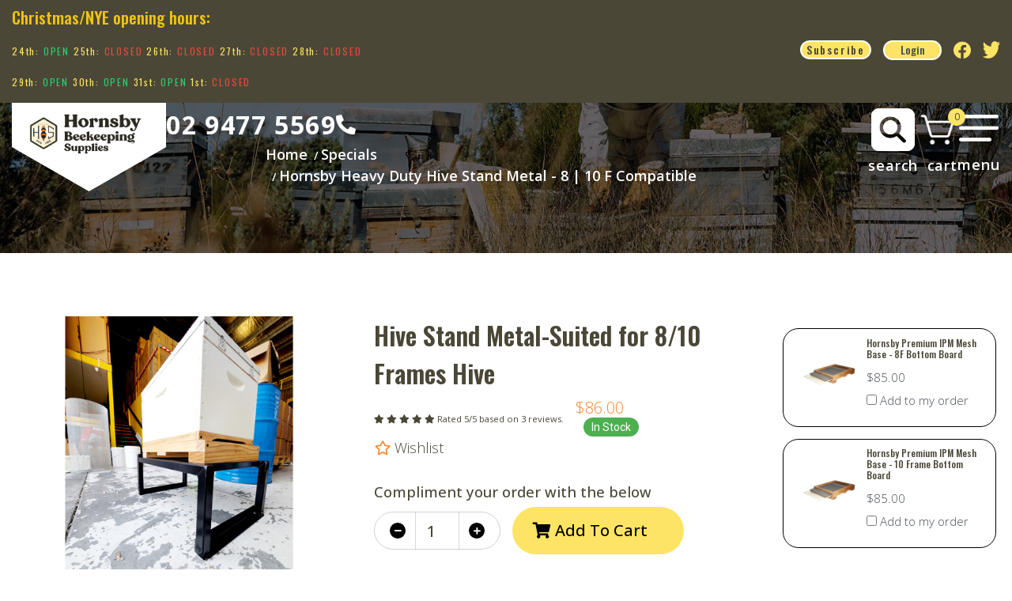

--- FILE ---
content_type: text/html; charset=utf-8
request_url: https://www.hornsby-beekeeping.com/hive-stand-metal-suited-for-8-10-frames-hive/
body_size: 34067
content:
<!DOCTYPE html>
<html lang="en">
<head itemscope itemtype="http://schema.org/WebSite">
    <meta http-equiv="Content-Type" content="text/html; charset=utf-8"/>
<meta http-equiv="x-ua-compatible" content="ie=edge">
<meta name="keywords" content="Hornsby Heavy Duty Hive Stand Metal - 8 | 10 F Compatible"/>
<meta name="description" content="Keep your hives secure and elevated with our heavy-duty metal beehive stand. Built to last, rust-resistant, and designed for maximum hive stability and easy access."/>
<meta name="viewport" content="width=device-width, initial-scale=1, shrink-to-fit=no">
<meta name="csrf-token" content="2213a6a2aa5b9cc677fd6a43b13f1144a9c5efe5,926ef1b8d1e31bf19570a04c08edcc3537c91a47,1769098208"/>
<meta property="og:image" content="https://www.hornsby-beekeeping.com/assets/full/110Stand.jpg?20251110142920"/>
<meta property="og:title" content="Hornsby Heavy Duty Hive Stand Metal - 8 | 10 F Compatible"/>
<meta property="og:site_name" content="Hornsby Beekeeping Supplies"/>
<meta property="og:type" content="product"/>
<meta property="og:url" content="https://www.hornsby-beekeeping.com/hive-stand-metal-suited-for-8-10-frames-hive/"/>
<meta property="og:description" content="Keep your hives secure and elevated with our heavy-duty metal beehive stand. Built to last, rust-resistant, and designed for maximum hive stability and easy access."/>
<title itemprop='name'>Hornsby Heavy Duty Hive Stand Metal - 8 | 10 F Compatible</title>
<link rel="canonical" href="https://www.hornsby-beekeeping.com/hive-stand-metal-suited-for-8-10-frames-hive/" itemprop="url"/>
<link rel="shortcut icon" href="/assets/favicon_logo.png?1768458710"/>
<!-- Neto Assets -->
<link rel="dns-prefetch preconnect" href="//assets.netostatic.com">
<link rel="dns-prefetch" href="//use.fontawesome.com">
<link rel="dns-prefetch" href="//google-analytics.com">
<link rel="stylesheet" type="text/css" href="https://use.fontawesome.com/releases/v5.7.2/css/all.css" media="all"/>
<link rel="stylesheet" type="text/css" href="https://cdn.neto.com.au/assets/neto-cdn/jquery_ui/1.12.1/jquery-ui.min.css" media="all"/>
<!--[if lte IE 8]>
	<script type="text/javascript" src="https://cdn.neto.com.au/assets/neto-cdn/html5shiv/3.7.0/html5shiv.js"></script>
	<script type="text/javascript" src="https://cdn.neto.com.au/assets/neto-cdn/respond.js/1.3.0/respond.min.js"></script>
<![endif]-->
<!-- Begin: Script 103 -->
<script type="text/javascript" src="https://smartarget.online/loader.js?u=90cb8ba3c8e2661fc060fc6ca26f8a67338c3f3d&source=neto_whatsapp"></script>
<!-- End: Script 103 -->
<!-- Begin: Script 104 -->
<!-- Google Tag Manager -->
<script>(function(w,d,s,l,i){w[l]=w[l]||[];w[l].push({'gtm.start':
new Date().getTime(),event:'gtm.js'});var f=d.getElementsByTagName(s)[0],
j=d.createElement(s),dl=l!='dataLayer'?'&l='+l:'';j.async=true;j.src=
'https://www.googletagmanager.com/gtm.js?id='+i+dl;f.parentNode.insertBefore(j,f);
})(window,document,'script','dataLayer','GTM-56D6PDL');</script>
<!-- End Google Tag Manager -->
<!-- End: Script 104 -->
<!-- Begin: Script 105 -->
<!-- Meta Pixel Code -->
<script>
!function(f,b,e,v,n,t,s)
{if(f.fbq)return;n=f.fbq=function(){n.callMethod?
n.callMethod.apply(n,arguments):n.queue.push(arguments)};
if(!f._fbq)f._fbq=n;n.push=n;n.loaded=!0;n.version='2.0';
n.queue=[];t=b.createElement(e);t.async=!0;
t.src=v;s=b.getElementsByTagName(e)[0];
s.parentNode.insertBefore(t,s)}(window, document,'script',
'https://connect.facebook.net/en_US/fbevents.js');
fbq('init', '310172728052740');
fbq('track', 'PageView');
</script>
<noscript><img height="1" width="1" style="display:none"
src="https://www.facebook.com/tr?id=310172728052740&ev=PageView&noscript=1"
/></noscript>
<!-- End Meta Pixel Code -->
<!-- End: Script 105 -->
<!-- Begin: Script 110 -->
<script
src="https://www.paypal.com/sdk/js?client-id=AShWRWkV22BJntM7YjBFMsZYv3MxsA35iJVPWrzsl3TBLSJc4aLAS5L8xxYcoHTCxl1kUYATx-xA3wee&currency=AUD&components=messages"
data-namespace="PayPalSDK">
</script>
<!-- End: Script 110 -->
<!-- Begin: Script 111 -->
<meta name="facebook-domain-verification" content="llcsan41jxkvenm2tplw60m0jravwo" />
<!-- End: Script 111 -->
<!-- Begin: Script 112 -->
<meta name="google-site-verification" content="kD0l7OLs0_EBspes-Kr560ySRYNMC4CDONW8BVvfPpw" />
<!-- End: Script 112 -->
<!-- Begin: Script 115 -->
<script type="text/javascript">
    (function(c,l,a,r,i,t,y){
        c[a]=c[a]||function(){(c[a].q=c[a].q||[]).push(arguments)};
        t=l.createElement(r);t.async=1;t.src="https://www.clarity.ms/tag/"+i;
        y=l.getElementsByTagName(r)[0];y.parentNode.insertBefore(t,y);
    })(window, document, "clarity", "script", "it8wot3kzz");
</script>
<!-- End: Script 115 -->



    <link rel="preconnect" href="https://fonts.googleapis.com">
<link rel="preconnect" href="https://fonts.gstatic.com" crossorigin>
<link href="https://fonts.googleapis.com/css2?family=Jost:wght@300;400;500;600;700;800;900&family=Open+Sans:wght@300;400;500;600;700;800&family=Oswald:wght@300;400;500;600;700&display=swap" rel="stylesheet">

    <link class="theme-selector" rel="stylesheet" type="text/css" href="/assets/themes/greenlemon_30_june/css/app.css?1768458710" media="all"/>

    <!-- <link rel="stylesheet" href="https://cdn.jsdelivr.net/npm/bootstrap@5.2.3/dist/css/bootstrap.min.css" integrity="sha384-rbsA2VBKQhggwzxH7pPCaAqO46MgnOM80zW1RWuH61DGLwZJEdK2Kadq2F9CUG65" crossorigin="anonymous"> -->
    <link rel="stylesheet" type="text/css" href="/assets/themes/greenlemon_30_june/css/style.css?1768458710" media="all"/>
    
    <link rel="stylesheet" href="https://pro.fontawesome.com/releases/v5.10.0/css/all.css"/>
    
    
    <link rel="stylesheet" href="https://cdnjs.cloudflare.com/ajax/libs/slick-carousel/1.8.1/slick.min.css" />
    <link rel="stylesheet" href="https://cdnjs.cloudflare.com/ajax/libs/slick-carousel/1.8.1/slick-theme.min.css"/>
<script src="https://cdn.jsdelivr.net/npm/bootstrap@5.2.3/dist/js/bootstrap.min.js" integrity="sha384-cuYeSxntonz0PPNlHhBs68uyIAVpIIOZZ5JqeqvYYIcEL727kskC66kF92t6Xl2V" crossorigin="anonymous"></script>

</head>
<body id="n_product" class="n_greenlemon_30_june ">
    <!-- Header Announcement -->




    
<div class="header_Sec_wrapper">
    
<div class="header_upper py-2">
        <div class="container">
            <div class="row">
                <div class="col-md-8 notification">
                    <p><h2><span style="color:#f1c40f;">Christmas/NYE opening hours:</span></h2>

<p><span style="font-size:12px;">24th: <span style="color:#2ecc71;">OPEN</span> 25th: <span style="color:#e74c3c;">CLOSED </span>26th: <span style="color:#e74c3c;">CLOSED</span> 27th: <span style="color:#e74c3c;">CLOSED </span>28th: <span style="color:#e74c3c;">CLOSED</span></span></p>

<p><span style="font-size:12px;">29th: <span style="color:#2ecc71;">OPEN</span>&nbsp;30th: <span style="color:#2ecc71;">OPEN</span>&nbsp;31st: <span style="color:#2ecc71;">OPEN</span>&nbsp;1st: <span style="color:#e74c3c;">CLOSED</span></span></p></p>
                </div>
                <div class="col-md-4 social_links">
                  <!-- <a href="https://www.twitter.com/atifjamil81"><i class="fab fa-twitter"></i></a>
                  <a href="https://www.twitter.com/atifjamil81"><i class="fab fa-twitter"></i></a>-->
                  <a href="javascript:void(0);" data-toggle="modal" data-target="#subs_mod">Subscribe</a>
                  

                  <a  class="login-button" href="https://www.hornsby-beekeeping.com/_myacct"><p>Login</p></a>
                  
                  
                  
                  
                  
                  
                  
                  
                  
                  <!-- <a href="https://www.facebook.com/HornsbyBeekeeping"><i class="fab fa-facebook-f"></i></a>-->
                  <a href="https://www.facebook.com/HornsbyBeekeeping" target="_blank"><img height="44" width="53" src="/assets/image/top_nav_bar/facebook-logo-new.png"></a><!-- <a href="https://www.instagram.com/hornsbybeekeeping/"><i class="fab fa-instagram"></i></a>-->
                   <a href="https://www.instagram.com/hornsbybeekeeping/" target="_blank"><img height="44" width="53" src="/assets/image/top_nav_bar/instagram-logo-new.png"></a><!-- <a href="https://www.twitter.com/atifjamil81"><i class="fab fa-twitter text-twitter" aria-hidden="true"></i></a>-->
                   <a href="https://www.twitter.com/atifjamil81" target="_blank"><img height="44" width="53" src="/assets/image/top_nav_bar/twitt_new.png"></a></div>
            </div>
        </div>
    </div>

<div class="header_lower_sec container">

<div class="row">



<div class="col-md-6 website_logo">
      <div class="web-logo">
         <a class="navbar-brand" href="/">

             <div class="desk_logo">
                 <img class="logo" src="/assets/website_logo.png?1768458710" alt="Hornsby Beekeeping Supplies-Spa Supreme" />
          <!-- <img alt="Brand" src="/assets/website_logo.png?1768458710" alt="Hornsby Beekeeping Supplies-Spa Supreme"> -->
          <!-- <img alt="Brand" src="/assets/images/HBS_Logo_new_trans.png" alt="Hornsby Beekeeping Supplies-Spa Supreme"> -->
          
          <!--<img alt="Brand" src="/assets/image/top_nav_bar/hornsby-desktop-logo.png" alt="Hornsby Beekeeping Supplies-Spa Supreme">-->
          </div>
          <div class="mob_logo">
              <img class="logo" src="/assets/website_logo.png?1768458710" alt="Hornsby Beekeeping Supplies-Spa Supreme" />
            <!--<img alt="Brand" src="/assets/image/top_nav_bar/hornsby-desktop-logo.png" alt="Hornsby Beekeeping Supplies-Spa Supreme">-->
          <!-- <img alt="Brand" src="/assets/images/website_logo_ new.png" alt="Hornsby Beekeeping Supplies-Spa Supreme"> -->
          <!-- <img alt="Brand" src="/assets/images/HBS_Logo_new_trans.png" alt="Hornsby Beekeeping Supplies-Spa Supreme"> -->
          </div>
          <!--<img alt="Brand" src="/assets/images/web_logo_head.jpg" alt="Hornsby Beekeeping Supplies-Spa Supreme">-->
         </a>
      </div>
      <div class="desk_tel"><strong><a href="https://maps.app.goo.gl/H14uwFc5hmxKzpJ7A">02 9477 5569<i class="fas fa-phone-alt"></i></a></strong></div>

      <div class="mob_tel" style="display:none;">
        <strong><a href="tel:0294775569">
             <div class="mob_ic_div">
        <img class="Mwhit_call" src="/assets/image/top_nav_bar/Vector5_white_mob.png">
        <img class="Mblc_call" src="/assets/image/top_nav_bar/PhoneLogo_blac_mob.png">
        </div>
    <img src="/assets/image/new_home_page/PhoneCall.png">
   </a></strong>

   </div>
   </div>

<!-- <div class="col-md-4 search_icon">
      
      <div class="cstm_header_search">
        <form class="topbar--wrap--form" name="productsearch" method="get" action="/">
            <input type="hidden" name="rf" value="kw"/>
            <div class="input-group input-group-sm">
                <input class="form-control ajax_search" value="" id="name_search" autocomplete="off" name="kw" placeholder="Search" type="text"/>
            <div class="input-group-prepend"><button type="submit" value="Search" class="btn btn-link"><i class="fa fa-search"></i></button>
            </div>

              <span class="search-button">
                <span class="search-icon"></span>
            </span>
            
            
            </div>
            </form>
      </div>
   </div> -->
     

       
   <div class="col-md-6 website_menu">
   <!--
   <div class="desk_menu">
      <ul>
         <li><a href="#"><img src="/assets/image/new_home_page/clear.png"></a></li>
         <li><a href="#"><img src="/assets/image/new_home_page/sale.png"></a></li>
         <li><a href="#"><i class="fab fa-blogger-b"></i></a></li>
         <li><a href="#"><i class="fas fa-user-friends"></i></a></li>
         <li><a href="https://www.hornsby-beekeeping.com/_myacct"><i class="fas fa-user"></i></a></li>
         <li><a href="https://www.hornsby-beekeeping.com/_mycart?tkn=cart&ts=1769098208125931"><i class="fas fa-shopping-cart"></i><span class="cart-count" rel="a2c_item_count">0</span></a></li>
      </ul>
  </div>
  -->
  <div class="cstm_header_search" style="display:none;">
        <form class="topbar--wrap--form" name="productsearch" method="get" action="/">
            <input type="hidden" name="rf" value="kw"/>
            <div class="input-group input-group-sm">
                <input class="form-control ajax_search" value="" id="name_search" autocomplete="off" name="kw" placeholder="" type="text"/>
            <div class="input-group-prepend"><button type="submit" value="Search" class="btn btn-link"><i class="fa fa-search"></i></button>
            </div>

              <span class="search-button">
                <span class="search-icon"></span>
            </span>
            
            
            </div>
            </form>
      </div>
  <a href="javascript:void(0);" class="search_icon_header">
    <!-- <img src="/assets/image/new_home_page/Glyph_-undefined.png"> -->
    <img class="desk_searc_icon"src="/assets/image/top_nav_bar/Search---pop-up.png">
    <img class="mob_searc_icon" src="/assets/image/top_nav_bar/Search - pop up.png">
    <div class="mob_ic_div">
        <img class="Mwhit_src" src="/assets/image/top_nav_bar/Vector4_white_mob.png">
        <img class="Mblc_src" src="/assets/image/top_nav_bar/Vector7_blac_mob.png">
    </div>
</a>
  <div class="mob_menu" style="display:block;">
    <div class="cstm_cart"> 
        <a href="https://www.hornsby-beekeeping.com/_mycart?tkn=cart&ts=1769098208610047" class="dropdown-toggle" data-toggle="dropdown">
        <!-- <img src="/assets/image/new_home_page/shopping-carts.png"> -->
        <img class="desk_cart" src="/assets/image/top_nav_bar/shop cart simple - drop down.png">
        <img class="mob_cart" src="/assets/image/top_nav_bar/ShoppingCartSimple.png">
        <div class="mob_ic_div">
        <img class="Mwhit_crt" src="/assets/image/top_nav_bar/Vector6_white_mob.png">
        <img class="Mblc_crt" src="/assets/image/top_nav_bar/Vector8_blac_mob.png">
        </div>
        <span class="cart-count" rel="a2c_item_count">0</span><p>cart</p>
        </a>
        <ul class="dropdown-menu dropdown-menu-right mt-1">
            <li class="box" id="neto-dropdown">
                <div class="body padding" id="cartcontents"></div>
                <div class="footer"></div>
            </li>

        </ul>
    </div>
    <div class="bar_icon"><a href="javascript:void(0);">
        <!-- <img src="/assets/image/new_home_page/menu.png"> -->
        <img class="desk_menubar" src="/assets/image/top_nav_bar/i.lines.png">
        <img class="mob_menubar" src="/assets/image/top_nav_bar/Menu Dropdown.png">
        <div class="mob_ic_div">
        <img class="Mwhit_bar" src="/assets/image/top_nav_bar/align-justify_white_mob.png">
        <img class="Mblc_bar" src="/assets/image/top_nav_bar/align-justify_blac_mob.png">
        </div>
    </a></div>
      <div class="mob_menu_ul" style="display: none;">
        <a href="javascript:void(0);" class="menu_close"><i class="fa fa-times" style="font-size:20px;" aria-hidden="true"></i>
        </a>
     <ul>
         <!-- <li><a href="/products/"><img src="/assets/image/new_home_page/clear.png"><p>Supplies</p></a></li>
         <li><a href="/shop-online/specials/"><img src="/assets/image/new_home_page/sale.png"><p>Clearance </p></a></li>
         <li><a href="/brands/"><i class="fab fa-blogger-b"></i><p> Brands</p></a></li>
         <li><a href="/blog/education/"><i class="fas fa-user-friends"></i><p> Education</p></a></li>
         <li><a href="https://www.hornsby-beekeeping.com/_myacct"><i class="fas fa-user"></i><p>My Account</p></a></li> -->
                    <li><a href="/products"><p>shop All</p></a></li><li><a href="/brands"><p>Brands</p></a></li><li><a href="/honey-wax/"><p>Beeswax</p></a></li><li><a href="/candlemaking/"><p>Candle-making</p></a></li><li><a href="/shop-online/specials/"><p>Specials</p></a></li>
        
      </ul>
      <ul class="header_acc_menu">
         <li><a href="https://www.hornsby-beekeeping.com/_myacct"><p>Account & Login</p></a></li> 
         <li><a href="/about-us/"><p>About</p></a></li>
         <li><a href="/_myacct/wishlist"><p>Wishlist</p></a></li>
         <li><a href="/all-blog/"><p>Blogs</p></a></li>
         <li><a href="/form/contact-us/"><p>Contact us</p></a></li>
      </ul>
     </div>
  </div>
   </div>
</div>

    
</div>
</div>


<div id="main-content" class="container" role="main">
    <div class="row ">
        


<section class="cate-banner">
	
	<img src="/assets/images/banner.jpg">
</section>

<nav aria-label="breadcrumb">
			<ol class="breadcrumb" itemscope itemtype="http://schema.org/BreadcrumbList">
				<li class="breadcrumb-item" itemprop="itemListElement" itemscope itemtype="http://schema.org/ListItem">
					<a href="https://www.hornsby-beekeeping.com" itemprop="item"><span itemprop="name">Home</span></a>
					<meta itemprop="position" content="0" />
				</li><li class="breadcrumb-item" itemprop="itemListElement" itemscope itemtype="http://schema.org/ListItem">
					<a href="/shop-online/specials/" itemprop="item"><span itemprop="name">Specials</span></a>
					<meta itemprop="position" content="1" />
				</li><li class="breadcrumb-item" itemprop="itemListElement" itemscope itemtype="http://schema.org/ListItem">
					<a href="/hive-stand-metal-suited-for-8-10-frames-hive/" itemprop="item"><span itemprop="name">Hornsby Heavy Duty Hive Stand Metal - 8 | 10 F Compatible</span></a>
					<meta itemprop="position" content="2" />
				</li></ol>
		</nav>
<!-- <h1 class="page-header">
	Hive Stand Metal-Suited for 8/10 Frames Hive
	
	</h1>
 -->


<div class="single-prod">
    
	<div class="single-prod-slider">
		<div class="row" itemscope itemtype="http://schema.org/Product">
			<div class="col-md-4" role="contentinfo" aria-label="Product images">
				<div id="_jstl__images"><input type="hidden" id="_jstl__images_k0" value="template"/><input type="hidden" id="_jstl__images_v0" value="aW1hZ2Vz"/><input type="hidden" id="_jstl__images_k1" value="type"/><input type="hidden" id="_jstl__images_v1" value="aXRlbQ"/><input type="hidden" id="_jstl__images_k2" value="onreload"/><input type="hidden" id="_jstl__images_v2" value=""/><input type="hidden" id="_jstl__images_k3" value="content_id"/><input type="hidden" id="_jstl__images_v3" value="151"/><input type="hidden" id="_jstl__images_k4" value="sku"/><input type="hidden" id="_jstl__images_v4" value="110Stand"/><input type="hidden" id="_jstl__images_k5" value="preview"/><input type="hidden" id="_jstl__images_v5" value="y"/><div id="_jstl__images_r"><div class="main-image text-center">
	<a href="/assets/full/110Stand.jpg?20251110142920" data-lightbox="product-lightbox" data-title="Product main image" rel="product_images">
		<div class="zoom">
			<img src="/assets/full/110Stand.jpg?20251110142920" class="d-none" aria-hidden="true">
			<img src="/assets/thumbL/110Stand.jpg?20251110142920" rel="itmimg110Stand" alt="Product main image" border="0" id="main-image" itemprop="image">
		</div>
	</a>
</div>
<br />
<div class="row align-items-center ext-img">
<div class="col-6 col-md-3">
			<a href="/assets/alt_1/110Stand.jpg?20251110142916" data-lightbox="product-lightbox" data-title="Product image" rel="product_images">
				<img src="/assets/alt_1_thumb/110Stand.jpg?20251110142916" class="img-fluid product-image-small">
			</a>
		</div><div class="col-6 col-md-3">
			<a href="/assets/alt_2/110Stand.jpg?20251110142835" data-lightbox="product-lightbox" data-title="Product image" rel="product_images">
				<img src="/assets/alt_2_thumb/110Stand.jpg?20251110142835" class="img-fluid product-image-small">
			</a>
		</div><div class="col-6 col-md-3">
			<a href="/assets/alt_3/110Stand.jpg?20251110142834" data-lightbox="product-lightbox" data-title="Product image" rel="product_images">
				<img src="/assets/alt_3_thumb/110Stand.jpg?20251110142834" class="img-fluid product-image-small">
			</a>
		</div>
</div>

<div class="mobile_share" style="display:none">
    <div class="dropdown">
			<button class="btn btn-outline-secondary btn-sm dropdown-toggle" type="button" id="dropdownMenu110Stand" data-toggle="dropdown" aria-controls="shareDropdown110Stand" aria-label="Share product">
				Share: <i class="fab fa-facebook text-facebook" aria-hidden="true"></i>
				<i class="fab fa-twitter text-twitter" aria-hidden="true"></i>
				<i class="fab fa-pinterest text-pinterest" aria-hidden="true"></i>
				<i class="fab fa-google-plus text-google-plus" aria-hidden="true"></i>
				<span class="caret"></span>
			</button>
			<ul id="shareDropdown110Stand" class="dropdown-menu" aria-labelledby="dropdownMenu110Stand">
				<li><a class="dropdown-item js-social-share" href="//www.facebook.com/sharer/sharer.php?u=https%3A%2F%2Fwww.hornsby-beekeeping.com%2Fhive-stand-metal-suited-for-8-10-frames-hive%2F"><i class="fab fa-facebook text-facebook" aria-hidden="true"></i> Facebook</a></li>
				<li><a class="dropdown-item js-social-share" href="//twitter.com/intent/tweet/?text=Hornsby%20Heavy%20Duty%20Hive%20Stand%20Metal%20-%208%20%7C%2010%20F%20Compatible&amp;url=https%3A%2F%2Fwww.hornsby-beekeeping.com%2Fhive-stand-metal-suited-for-8-10-frames-hive%2F"><i class="fab fa-twitter text-twitter" aria-hidden="true"></i> Twitter</a></li>
				<li><a class="dropdown-item js-social-share" href="//www.pinterest.com/pin/create/button/?url=https%3A%2F%2Fwww.hornsby-beekeeping.com%2Fhive-stand-metal-suited-for-8-10-frames-hive%2F&amp;media=https%3A%2F%2Fwww.hornsby-beekeeping.com%2Fassets%2Ffull%2F110Stand.jpg%3F20251110142920&amp;description=Hornsby%20Heavy%20Duty%20Hive%20Stand%20Metal%20-%208%20%7C%2010%20F%20Compatible"><i class="fab fa-pinterest text-pinterest" aria-hidden="true"></i> Pinterest</a></li>
				<li><a class="dropdown-item js-social-share" href="//plus.google.com/share?url=https%3A%2F%2Fwww.hornsby-beekeeping.com%2Fhive-stand-metal-suited-for-8-10-frames-hive%2F"><i class="fab fa-google-plus text-google-plus" aria-hidden="true"></i> Google+</a></li>
			</ul>
		</div>
</div></div></div>
			</div>
			<div class="col-md-8" role="contentinfo" aria-label="Products information">
				<div id="_jstl__header"><input type="hidden" id="_jstl__header_k0" value="template"/><input type="hidden" id="_jstl__header_v0" value="aGVhZGVy"/><input type="hidden" id="_jstl__header_k1" value="type"/><input type="hidden" id="_jstl__header_v1" value="aXRlbQ"/><input type="hidden" id="_jstl__header_k2" value="preview"/><input type="hidden" id="_jstl__header_v2" value="y"/><input type="hidden" id="_jstl__header_k3" value="sku"/><input type="hidden" id="_jstl__header_v3" value="110Stand"/><input type="hidden" id="_jstl__header_k4" value="content_id"/><input type="hidden" id="_jstl__header_v4" value="151"/><input type="hidden" id="_jstl__header_k5" value="onreload"/><input type="hidden" id="_jstl__header_v5" value=""/><div id="_jstl__header_r"><div class="row">
	<meta itemprop="itemCondition" content="NewCondition">
	<meta itemprop="brand" content=""/>
	<div class="wrapper-product-title col-sm-8">
		<h1 itemprop="name" aria-label="Product Name">
			Hive Stand Metal-Suited for 8/10 Frames Hive
		</h1>
		<div id="_jstl__reviews"><input type="hidden" id="_jstl__reviews_k0" value="template"/><input type="hidden" id="_jstl__reviews_v0" value="cmV2aWV3cw"/><input type="hidden" id="_jstl__reviews_k1" value="type"/><input type="hidden" id="_jstl__reviews_v1" value="aXRlbQ"/><input type="hidden" id="_jstl__reviews_k2" value="onreload"/><input type="hidden" id="_jstl__reviews_v2" value=""/><input type="hidden" id="_jstl__reviews_k3" value="content_id"/><input type="hidden" id="_jstl__reviews_v3" value="151"/><input type="hidden" id="_jstl__reviews_k4" value="sku"/><input type="hidden" id="_jstl__reviews_v4" value="110Stand"/><div id="_jstl__reviews_r"><span class="small" itemprop="aggregateRating" itemscope itemtype="http://schema.org/AggregateRating">
		<i class="fas fa-star"></i>
		<i class="fas fa-star"></i>
		<i class="fas fa-star"></i>
		<i class="fas fa-star"></i>
		<i class="fas fa-star"></i>
		Rated <span itemprop="ratingValue">5</span>/<span itemprop="bestRating">5</span> based on <span itemprop="ratingCount">3</span> reviews.
	</span>
</div></div>

		<div itemprop="offers" itemscope itemtype="http://schema.org/Offer" class="wrapper-pricing col-sm-4">
			<meta itemprop="priceCurrency" content="AUD">
			<div class="cstm-wrap-price">
				<div class="h1" itemprop="price" content="86" aria-label="Store Price">
					$86.00
				</div>
				</div>
			<!-- Begin: Script 110 -->
<div
  data-pp-message
  data-pp-placement="product"
  data-pp-amount="86">
</div>
<!-- End: Script 110 -->

			<span itemprop="availability" content="http://schema.org/InStock" class="badge badge-success">In Stock</span>
			</div>
	<div class="product-wishlist">
                        <span nloader-content-id="L7qY2kfAxlIXEXqPYkMab0H6Qa1gCEh2059MMxJA3HsKX9V38iiFagLTk3s5zCrbkQAIR27b7jzaf_nULAaPfw" nloader-content="[base64]" nloader-data="[base64]"></span>
                    </div>
                </div>

	

</div></div></div>
				<!-- child products -->
				<form autocomplete="off" class="variation-wrapper">
  
  
  </form>
				<!-- addtocart functionality -->
					<div id="_jstl__buying_options"><input type="hidden" id="_jstl__buying_options_k0" value="template"/><input type="hidden" id="_jstl__buying_options_v0" value="YnV5aW5nX29wdGlvbnM"/><input type="hidden" id="_jstl__buying_options_k1" value="type"/><input type="hidden" id="_jstl__buying_options_v1" value="aXRlbQ"/><input type="hidden" id="_jstl__buying_options_k2" value="preview"/><input type="hidden" id="_jstl__buying_options_v2" value="y"/><input type="hidden" id="_jstl__buying_options_k3" value="sku"/><input type="hidden" id="_jstl__buying_options_v3" value="110Stand"/><input type="hidden" id="_jstl__buying_options_k4" value="content_id"/><input type="hidden" id="_jstl__buying_options_v4" value="151"/><input type="hidden" id="_jstl__buying_options_k5" value="onreload"/><input type="hidden" id="_jstl__buying_options_v5" value=""/><div id="_jstl__buying_options_r"><div class="extra-options">
	
	
	<!-- PRODUCT OPTIONS -->
	

	
	
	
	<form class="buying-options" autocomplete="off" role="form" aria-label="Product purchase form">
		<h3>Compliment your order with the below</h3>
        <div id="multiitemadd">
            <input type="hidden" id="skuRf9Oz110Stand" name="skuRf9Oz110Stand" value="110Stand">
            <input type="hidden" id="modelRf9Oz110Stand" name="modelRf9Oz110Stand" value="Hornsby Heavy Duty Hive Stand Metal - 8 | 10 F Compatible">
            <input type="hidden" id="thumbRf9Oz110Stand" name="thumbRf9Oz110Stand" value="/assets/thumb/110Stand.jpg?20251110142920">
            <div class="row mult-pro"><input type="hidden" id="skuu7TsD110mesh8_p" name="skuu7TsD110mesh8_p" value="110mesh8_p">
                <input type="hidden" id="modelu7TsD110mesh8_p" name="modelu7TsD110mesh8_p" value="Hornsby Premium IPM Mesh Base - 8F Bottom Board">
                <input type="hidden" id="thumbu7TsD110mesh8_p" name="thumbu7TsD110mesh8_p" value="/assets/thumb/110mesh8_p.jpg?20250818224822">
                <input type="hidden" id="qtyu7TsD110mesh8_p" name="qtyu7TsD110mesh8_p" value="0" placeholder="Qty">
                <div class="col-sm-6 nCrossSellItem">
                    <div class="row">
                        <label>
                            <div class="col-xs-3">
                                <img class="img-responsive" src="/assets/thumb/110mesh8_p.jpg?20250818224822">
                            </div>
                            <div class="col-xs-9">
                                <h4>Hornsby Premium IPM Mesh Base - 8F Bottom Board</h4>
                                <p>$85.00</p>
                                <p><input type="checkbox" data-product="u7TsD110mesh8_p"> Add to my order</p>
                            </div>
                        </label>
                    </div>
                </div><input type="hidden" id="sku8e4SQ110mesh10_p" name="sku8e4SQ110mesh10_p" value="110mesh10_p">
                <input type="hidden" id="model8e4SQ110mesh10_p" name="model8e4SQ110mesh10_p" value="Hornsby Premium IPM Mesh Base - 10 Frame Bottom Board">
                <input type="hidden" id="thumb8e4SQ110mesh10_p" name="thumb8e4SQ110mesh10_p" value="/assets/thumb/110mesh10_p.jpg?20250818225015">
                <input type="hidden" id="qty8e4SQ110mesh10_p" name="qty8e4SQ110mesh10_p" value="0" placeholder="Qty">
                <div class="col-sm-6 nCrossSellItem">
                    <div class="row">
                        <label>
                            <div class="col-xs-3">
                                <img class="img-responsive" src="/assets/thumb/110mesh10_p.jpg?20250818225015">
                            </div>
                            <div class="col-xs-9">
                                <h4>Hornsby Premium IPM Mesh Base - 10 Frame Bottom Board</h4>
                                <p>$85.00</p>
                                <p><input type="checkbox" data-product="8e4SQ110mesh10_p"> Add to my order</p>
                            </div>
                        </label>
                    </div>
                </div></div>
			<div class="cust_Script">
				<div class="container">
			<!-- Begin: Script 110 -->
<div
    data-pp-message
    data-pp-style-layout="text"
    data-pp-style-logo-type="inline"
    data-pp-style-text-color="black"
    data-pp-amount="86">
</div>
<!-- End: Script 110 -->
</div>
		</div>
            <div class="row btn-stack">
                <div class="col-xs-12 col-md-4 qt-fld">
                    <!-- <input class="form-control qty input-lg" type="integer" id="qtyRf9Oz110Stand" name="qtyRf9Oz110Stand" value="1" placeholder="Qty" > -->
                   <!--  <BUTTON type=" button" class="minus">-</BUTTON> -->
                   <a href="javascript:void(0)"class="minus"><i class="fa fa-minus" aria-hidden="true"></i></a>
				<input type="number" min="0" class="form-control qty form-control-lg  product_qty" id="qtyRf9Oz110Stand" name="qty" aria-label="Hornsby Heavy Duty Hive Stand Metal - 8 | 10 F Compatible quantity field" value="1" size="2"/>
				<!-- <BUTTON type="button" class="plus">+</BUTTON> -->
				<a href="javascript:void(0)"class="plus"><i class="fa fa-plus" aria-hidden="true"></i></a>

                </div>
                <div class="col-xs-12 col-md-8">
                    <button type="button" title="Add Hornsby Heavy Duty Hive Stand Metal - 8 | 10 F Compatible to Cart" class="btn btn-lg btn-block btn-success btn-loads addMultipleCartItems" data-loading-text="<i class='fa fa-spinner fa-spin' style='font-size: 14px'></i>" rel="Rf9Oz110Stand">
                            <i class="fa fa-shopping-cart" aria-hidden="true"></i> Add To Cart
                        </button>
                    </div>
                
            </div>

<div class="dropdown">
			<button class="btn btn-outline-secondary btn-sm dropdown-toggle" type="button" id="dropdownMenu110Stand" data-toggle="dropdown" aria-controls="shareDropdown110Stand" aria-label="Share product">
				Share: <i class="fab fa-facebook text-facebook" aria-hidden="true"></i>
				<i class="fab fa-twitter text-twitter" aria-hidden="true"></i>
				<i class="fab fa-pinterest text-pinterest" aria-hidden="true"></i>
				<i class="fab fa-google-plus text-google-plus" aria-hidden="true"></i>
				<span class="caret"></span>
			</button>
			<ul id="shareDropdown110Stand" class="dropdown-menu" aria-labelledby="dropdownMenu110Stand">
				<li><a class="dropdown-item js-social-share" href="//www.facebook.com/sharer/sharer.php?u=https%3A%2F%2Fwww.hornsby-beekeeping.com%2Fhive-stand-metal-suited-for-8-10-frames-hive%2F"><i class="fab fa-facebook text-facebook" aria-hidden="true"></i> Facebook</a></li>
				<li><a class="dropdown-item js-social-share" href="//twitter.com/intent/tweet/?text=Hornsby%20Heavy%20Duty%20Hive%20Stand%20Metal%20-%208%20%7C%2010%20F%20Compatible&amp;url=https%3A%2F%2Fwww.hornsby-beekeeping.com%2Fhive-stand-metal-suited-for-8-10-frames-hive%2F"><i class="fab fa-twitter text-twitter" aria-hidden="true"></i> Twitter</a></li>
				<li><a class="dropdown-item js-social-share" href="//www.pinterest.com/pin/create/button/?url=https%3A%2F%2Fwww.hornsby-beekeeping.com%2Fhive-stand-metal-suited-for-8-10-frames-hive%2F&amp;media=https%3A%2F%2Fwww.hornsby-beekeeping.com%2Fassets%2Ffull%2F110Stand.jpg%3F20251110142920&amp;description=Hornsby%20Heavy%20Duty%20Hive%20Stand%20Metal%20-%208%20%7C%2010%20F%20Compatible"><i class="fab fa-pinterest text-pinterest" aria-hidden="true"></i> Pinterest</a></li>
				<li><a class="dropdown-item js-social-share" href="//plus.google.com/share?url=https%3A%2F%2Fwww.hornsby-beekeeping.com%2Fhive-stand-metal-suited-for-8-10-frames-hive%2F"><i class="fab fa-google-plus text-google-plus" aria-hidden="true"></i> Google+</a></li>
			</ul>
		</div>

        </div>






		<!-- <input type="hidden" id="modelRf9Oz110Stand" name="model" value="Hornsby Heavy Duty Hive Stand Metal - 8 | 10 F Compatible">
		<input type="hidden" id="thumbRf9Oz110Stand" name="thumb" value="/assets/thumb/110Stand.jpg?20251110142920">
		<input type="hidden" id="skuRf9Oz110Stand" name="sku" value="110Stand">
		<div class="row btn-stack">
			<div class="col-12 col-md-4">
				<label class="sr-only" for="qtyRf9Oz110Stand">Hornsby Heavy Duty Hive Stand Metal - 8 | 10 F Compatible quantity field</label>
				<input type="number" min="0" class="form-control qty form-control-lg" id="qtyRf9Oz110Stand" name="qty" aria-label="Hornsby Heavy Duty Hive Stand Metal - 8 | 10 F Compatible quantity field" value="1" size="2"/>
			</div>
			<div class="col-12 col-md-4">
				<button type="button" title="Add Hornsby Heavy Duty Hive Stand Metal - 8 | 10 F Compatible to Cart" class="addtocart btn btn-success btn-block btn-lg btn-ajax-loads" data-loading-text="<i class='fa fa-spinner fa-spin' style='font-size: 14px'></i>" rel="Rf9Oz110Stand"><i class="fa fa-shopping-cart icon-white" aria-hidden="true"></i> Add to Cart</button>
				</div>
			<div class="col-12 col-md-4">
				<div class="product-wishlist">
						<span nloader-content-id="L7qY2kfAxlIXEXqPYkMab0H6Qa1gCEh2059MMxJA3Hs1s_OIQIJYdkF3NnvyXDpQ3qWMhzWQrKAFj4SnJ0BDo4" nloader-content="[base64]" nloader-data="[base64]"></span>
					</div>
				</div>
		</div> -->
	</form>
	
	</div>

<div class="modal fade notifymodal" id="notifymodal">
	<div class="modal-dialog">
		<div class="modal-content">
			<div class="modal-header">
				<h4 class="modal-title">Notify me when back in stock</h4>
			</div>
			<div class="modal-body">
				<div class="form-group">
					<label>Your Name</label>
					<input placeholder="Jane Smith" name="from_name" id="from_name" type="text" class="form-control" value="">
				</div>
				<div class="form-group">
					<label>Your Email Address</label>
					<input placeholder="jane.smith@test.com.au" name="from" id="from" type="email" class="form-control" value="">
				</div>
				<div class="checkbox">
					<label>
						<input type="checkbox" value="y" class="terms_box" required/>
						I have read and agree to
						<a href="#" data-toggle="modal" data-target="#termsModal">Terms &amp; Conditions</a> and
						<a href="#" data-toggle="modal" data-target="#privacyModal">Privacy Policy</a>.
					</label>
					<span class="help-block hidden">Please tick this box to proceed.</span>
				</div>
			</div>
			<div class="modal-footer">
				<input class="btn btn-danger" type="button" data-dismiss="modal" value="Cancel">
				<input class="btn btn-success js-notifymodal-in-stock" data-sku="110Stand" type="button" value="Save My Details">
			</div>
		</div><!-- /.modal-content -->
	</div>
</div></div></div>
				</div>
		</div>
	</div>
	
		<div class="row mt-5">
				
				
				<div class="col-12">
					<div class="tabbable">
	<ul class="nav nav-tabs" role="tablist">
		<li class="nav-item" id="tabDescription" role="tab" aria-controls="description" aria-selected="true">
			<a class="nav-link active" href="#description" data-toggle="tab">Description</a>
		</li>
		<!-- <li class="nav-item" id="tabSpecifications" role="tab" aria-controls="specifications" aria-selected="false">
			<a class="nav-link" href="#specifications" data-toggle="tab">Specifications</a>
		</li> -->
		<li class="nav-item" id="tabReviews" role="tab" aria-controls="reviews" aria-selected="false">
				<a class="nav-link reviews" href="#reviews" data-toggle="tab">
					Reviews
					<i class="fas fa-star" aria-hidden="true"></i>
					<i class="fas fa-star" aria-hidden="true"></i>
					<i class="fas fa-star" aria-hidden="true"></i>
					<i class="fas fa-star" aria-hidden="true"></i>
					<i class="fas fa-star" aria-hidden="true"></i>
					</a>
			</li>
		</ul>
	<div class="tab-content pt-3">
		<div class="tab-pane active" id="description" role="tabpanel" aria-labelledby="tabDescription">
			<div class="card">
				<div class="card-header py-1 px-2" id="headingDescription">
					<h5 class="mb-0">
						<button class="btn btn-link btn-block text-left" type="button" data-toggle="collapse" data-target="#accordionDescription" aria-expanded="true" aria-controls="accordionDescription">
							Description
						</button>
					</h5>
				</div>
				<div id="accordionDescription" class="collapse" aria-labelledby="headingDescription">
					<div class="card-body p-md-0">
						<section class="productdetails n-responsive-content" aria-label="Product Description">
							<h3><span style="background-color:#f1c40f;">Use code: 10STAND for 10% off.&nbsp;</span></h3>

<h3>Raising your hives above the ground is a great way manage small hive beetle and work well with IPM.</h3>

<h3>It also makes it easier to work your hives.</h3>

<ul>
	<li>
	<p>Made from heavy-duty painted angle iron</p>
	</li>
	<li>
	<p>One-size fits all. Suits both 8- and 10-frame langstroth hives</p>
	</li>
	<li>
	<p>Crossbar makes it suitable for warre hives as well</p>
	</li>
</ul>

<p>&nbsp;</p>

						</section>
						<!--<p class="small">-->
						<!--	(<span itemprop="productID">110Stand</span>)-->
						<!--</p>-->
					</div>
				</div>
			</div>
		</div>
		<!-- <div class="tab-pane" id="specifications" role="tabpanel" aria-labelledby="tabSpecifications">
			<div class="card">
				<div class="card-header py-1 px-2" id="headingSpecificatoin">
					<h5 class="mb-0">
						<button class="btn btn-link btn-block text-left" type="button" data-toggle="collapse" data-target="#accordionSpecifications" aria-expanded="true" aria-controls="accordionSpecifications">
							Specifications
						</button>
					</h5>
				</div>
				<div id="accordionSpecifications" class="collapse" aria-labelledby="headingSpecificatoin">
					<div class="card-body p-md-0">
						<table class="table">
							<tbody>
								<tr>
									<td><strong>SKU</strong></td>
									<td>110Stand</td>
								</tr>
								<tr>
										<td><strong>Shipping Weight</strong></td>
										<td>10.0000kg</td>
									</tr>
								<tr>
										<td><strong>Shipping Width</strong></td>
										<td>0.490m</td>
									</tr>
								<tr>
										<td><strong>Shipping Height</strong></td>
										<td>0.640m</td>
									</tr>
								<tr>
										<td><strong>Shipping Length</strong></td>
										<td>0.300m</td>
									</tr>
								<tr>
										<td><strong>Shipping Cubic</strong></td>
										<td>0.094080000m3</td>
									</tr>
								<tr>
										<td><strong>Unit Of Measure</strong></td>
										<td>ea</td>
									</tr>
								</tbody>
						</table>
					</div>
				</div>
			</div>
		</div> -->
		<div class="tab-pane" id="reviews" role="tabpanel" aria-labelledby="tabReviews">
				<div class="card">
					<div class="card-header py-1 px-2" id="headingReviews">
						<h5 class="mb-0">
							<button class="btn btn-link btn-block text-left" type="button" data-toggle="collapse" data-target="#accordionReviews" aria-expanded="true" aria-controls="accordionReviews">
								Reviews
								<i class="fas fa-star" aria-hidden="true"></i>
								<i class="fas fa-star" aria-hidden="true"></i>
								<i class="fas fa-star" aria-hidden="true"></i>
								<i class="fas fa-star" aria-hidden="true"></i>
								<i class="fas fa-star" aria-hidden="true"></i>
								</button>
						</h5>
					</div>
					<div id="accordionReviews" class="collapse" aria-labelledby="headingReviews">
						<div class="card-body p-md-0">
							<div itemprop="review" itemscope itemtype="http://schema.org/Review">
										<meta itemprop="itemReviewed" content="Hornsby Heavy Duty Hive Stand Metal - 8 | 10 F Compatible">
										<meta itemprop="image" content="/assets/thumb/110Stand.jpg?20251110142920">
										<blockquote>
											<h4 itemprop="name">Hive stand</h4>
											<div>
												<strong>
													By: <span itemprop="author" itemscope itemtype="http://schema.org/Person"><span itemprop="name">Terry ADAMS</span></span> on
													<meta itemprop="datePublished" content="9 October 2021">9 October 2021
												</strong>
											</div>
											<span itemprop="description">Just want I wanted</span><br />
											<div itemprop="reviewRating" itemscope itemtype="http://schema.org/Rating">
												<meta itemprop="worstRating" content = "1">
												<meta itemprop="ratingValue" content = "5">
												<meta itemprop="bestRating" content = "5">
											</div>
											<i class="fas fa-star"></i>
											<i class="fas fa-star"></i>
											<i class="fas fa-star"></i>
											<i class="fas fa-star"></i>
											<i class="fas fa-star"></i>
											(5)
											</blockquote>
									</div><div itemprop="review" itemscope itemtype="http://schema.org/Review">
										<meta itemprop="itemReviewed" content="Hornsby Heavy Duty Hive Stand Metal - 8 | 10 F Compatible">
										<meta itemprop="image" content="/assets/thumb/110Stand.jpg?20251110142920">
										<blockquote>
											<h4 itemprop="name">Good quality, works well</h4>
											<div>
												<strong>
													By: <span itemprop="author" itemscope itemtype="http://schema.org/Person"><span itemprop="name">Matthew</span></span> on
													<meta itemprop="datePublished" content="15 September 2021">15 September 2021
												</strong>
											</div>
											<span itemprop="description">Very well made stand, easy to level, solid and with good quality coating.</span><br />
											<div itemprop="reviewRating" itemscope itemtype="http://schema.org/Rating">
												<meta itemprop="worstRating" content = "1">
												<meta itemprop="ratingValue" content = "5">
												<meta itemprop="bestRating" content = "5">
											</div>
											<i class="fas fa-star"></i>
											<i class="fas fa-star"></i>
											<i class="fas fa-star"></i>
											<i class="fas fa-star"></i>
											<i class="fas fa-star"></i>
											(5)
											</blockquote>
									</div><div itemprop="review" itemscope itemtype="http://schema.org/Review">
										<meta itemprop="itemReviewed" content="Hornsby Heavy Duty Hive Stand Metal - 8 | 10 F Compatible">
										<meta itemprop="image" content="/assets/thumb/110Stand.jpg?20251110142920">
										<blockquote>
											<h4 itemprop="name">Stands</h4>
											<div>
												<strong>
													By: <span itemprop="author" itemscope itemtype="http://schema.org/Person"><span itemprop="name">Julie Fay Potts</span></span> on
													<meta itemprop="datePublished" content="20 October 2020">20 October 2020
												</strong>
											</div>
											<span itemprop="description">Love them, light, easy to set up, fantastic idea and, best of all I can put vaseline on the legs and keep the ants at bay !!!!!! Great</span><br />
											<div itemprop="reviewRating" itemscope itemtype="http://schema.org/Rating">
												<meta itemprop="worstRating" content = "1">
												<meta itemprop="ratingValue" content = "5">
												<meta itemprop="bestRating" content = "5">
											</div>
											<i class="fas fa-star"></i>
											<i class="fas fa-star"></i>
											<i class="fas fa-star"></i>
											<i class="fas fa-star"></i>
											<i class="fas fa-star"></i>
											(5)
											</blockquote>
									</div>
							<p>
									<a class="btn btn-default" href="https://www.hornsby-beekeeping.com/_myacct/write_review?item=110Stand"><i class="far fa-edit"></i> Write a product review</a>
								</p>
							</div>
					</div>
				</div>
			</div><!--/.tab-pane-->
		</div><!--/.tab-content-->
</div><!--/.tabbable-->
					
				</div>
				<div class="col-12 lower-upsel">
					
					<hr aria-hidden="true"/>
						<h3 class="h2 upsel-main-head">More From This Category</h3>
						<div class="row products-row more-from-cate"><article class="col-8 col-sm-6 col-lg-3 col-xl-3 pb-2" role="article" aria-label="Product thumbnail">
	<div class="card thumbnail card-body" itemscope itemtype="http://schema.org/Product">
		<meta itemprop="brand" content=""/>
		<meta itemprop="mpn" content="1912K"/>
		<a href="https://www.hornsby-beekeeping.com/frame-grip-tool-heavy-duty/" class="thumbnail-image pb-2">
			<img src="/assets/thumb/1912K.jpg?20210309041024" itemprop="image" class="product-image img-fluid" alt="Frame Grip Tool Heavy Duty" rel="itmimg1912K">
		</a>
		<p class="card-title h4" itemprop="name"><a href="https://www.hornsby-beekeeping.com/frame-grip-tool-heavy-duty/">Frame Grip Tool Heavy Duty</a></p>
		<p class="price" itemprop="offers" itemscope itemtype="http://schema.org/Offer" aria-label="Frame Grip Tool Heavy Duty price">
			<span itemprop="price" content="22">$22.00</span>
			<meta itemprop="priceCurrency" content="AUD">
		</p>
	
		<!-- Purchase Logic -->
		<form class="form-inline buying-options">
			<input type="hidden" id="skunFXwq1912K" name="skunFXwq1912K" value="1912K">
			<input type="hidden" id="modelnFXwq1912K" name="modelnFXwq1912K" value="Frame Grip Tool Heavy Duty">
			<input type="hidden" id="thumbnFXwq1912K" name="thumbnFXwq1912K" value="/assets/thumb/1912K.jpg?20210309041024">
			<input type="hidden" id="qtynFXwq1912K" name="qtynFXwq1912K" value="1" class="input-tiny">
			<button type="button" title="Add Frame Grip Tool Heavy Duty to Cart" class="addtocart btn-primary btn btn-block btn-loads" rel="nFXwq1912K" data-loading-text="<i class='fa fa-spinner fa-spin' style='font-size: 14px'></i>">Add to Cart</button>
			</form>
		<!-- /Purchase Logic -->
		<div class="savings-container">
			</div>
	</div>
</article>
<article class="col-8 col-sm-6 col-lg-3 col-xl-3 pb-2" role="article" aria-label="Product thumbnail">
	<div class="card thumbnail card-body" itemscope itemtype="http://schema.org/Product">
		<meta itemprop="brand" content=""/>
		<meta itemprop="mpn" content="409B"/>
		<a href="https://www.hornsby-beekeeping.com/excluder-bamboo-10-frames" class="thumbnail-image pb-2">
			<img src="/assets/thumb/409B.jpg?20220812115434" itemprop="image" class="product-image img-fluid" alt="Excluder Bamboo 10-Frames" rel="itmimg409B">
		</a>
		<p class="card-title h4" itemprop="name"><a href="https://www.hornsby-beekeeping.com/excluder-bamboo-10-frames">Excluder Bamboo 10-Frames</a></p>
		<p class="price" itemprop="offers" itemscope itemtype="http://schema.org/Offer" aria-label="Excluder Bamboo 10-Frames price">
			From&nbsp;<span itemprop="price" content="4.5">$4.50</span>
			<meta itemprop="priceCurrency" content="AUD">
		</p>
	
		<!-- Purchase Logic -->
		<form class="form-inline buying-options">
			<input type="hidden" id="skuILp4f409B" name="skuILp4f409B" value="409B">
			<input type="hidden" id="modelILp4f409B" name="modelILp4f409B" value="Excluder Bamboo 10-Frames">
			<input type="hidden" id="thumbILp4f409B" name="thumbILp4f409B" value="/assets/thumb/409B.jpg?20220812115434">
			<input type="hidden" id="qtyILp4f409B" name="qtyILp4f409B" value="1" class="input-tiny">
			<a href="https://www.hornsby-beekeeping.com/excluder-bamboo-10-frames" title="View Excluder Bamboo 10-Frames Buying Options" class="btn btn-primary btn-block btn-loads" data-loading-text="<i class='fa fa-spinner fa-spin' style='font-size: 14px'></i>">See Options</a>
			</form>
		<!-- /Purchase Logic -->
		<div class="savings-container">
			<span class="badge badge-secondary">RRP $6.60</span>
			</div>
	</div>
</article>
<article class="col-8 col-sm-6 col-lg-3 col-xl-3 pb-2" role="article" aria-label="Product thumbnail">
	<div class="card thumbnail card-body" itemscope itemtype="http://schema.org/Product">
		<meta itemprop="brand" content=""/>
		<meta itemprop="mpn" content="20741"/>
		<a href="https://www.hornsby-beekeeping.com/kids-gloves" class="thumbnail-image pb-2">
			<img src="/assets/thumb/20741.jpg?20220915150606" itemprop="image" class="product-image img-fluid" alt="Kids Gloves" rel="itmimg20741">
		</a>
		<p class="card-title h4" itemprop="name"><a href="https://www.hornsby-beekeeping.com/kids-gloves">Kids Gloves</a></p>
		<p class="price" itemprop="offers" itemscope itemtype="http://schema.org/Offer" aria-label="Kids Gloves price">
			From&nbsp;<span itemprop="price" content="30.8">$30.80</span>
			<meta itemprop="priceCurrency" content="AUD">
		</p>
	
		<!-- Purchase Logic -->
		<form class="form-inline buying-options">
			<input type="hidden" id="skuC4XkO20741" name="skuC4XkO20741" value="20741">
			<input type="hidden" id="modelC4XkO20741" name="modelC4XkO20741" value="Kids Gloves">
			<input type="hidden" id="thumbC4XkO20741" name="thumbC4XkO20741" value="/assets/thumb/20741.jpg?20220915150606">
			<input type="hidden" id="qtyC4XkO20741" name="qtyC4XkO20741" value="1" class="input-tiny">
			<a href="https://www.hornsby-beekeeping.com/kids-gloves" title="View Kids Gloves Buying Options" class="btn btn-primary btn-block btn-loads" data-loading-text="<i class='fa fa-spinner fa-spin' style='font-size: 14px'></i>">See Options</a>
			</form>
		<!-- /Purchase Logic -->
		<div class="savings-container">
			</div>
	</div>
</article>
<article class="col-8 col-sm-6 col-lg-3 col-xl-3 pb-2" role="article" aria-label="Product thumbnail">
	<div class="card thumbnail card-body" itemscope itemtype="http://schema.org/Product">
		<meta itemprop="brand" content="Pierce Beekeeping Equipment"/>
		<meta itemprop="mpn" content="1013a"/>
		<a href="https://www.hornsby-beekeeping.com/electric-uncapping-knife" class="thumbnail-image pb-2">
			<img src="/assets/thumb/1013a.jpg?20210309041104" itemprop="image" class="product-image img-fluid" alt="Electric Uncapping Knife 10&quot;" rel="itmimg1013a">
		</a>
		<p class="card-title h4" itemprop="name"><a href="https://www.hornsby-beekeeping.com/electric-uncapping-knife">Electric Uncapping Knife 10"</a></p>
		<p class="price" itemprop="offers" itemscope itemtype="http://schema.org/Offer" aria-label="Electric Uncapping Knife 10&quot; price">
			<span itemprop="price" content="295">$295.00</span>
			<meta itemprop="priceCurrency" content="AUD">
		</p>
	
		<!-- Purchase Logic -->
		<form class="form-inline buying-options">
			<input type="hidden" id="sku9DZnB1013a" name="sku9DZnB1013a" value="1013a">
			<input type="hidden" id="model9DZnB1013a" name="model9DZnB1013a" value="Electric Uncapping Knife 10&quot;">
			<input type="hidden" id="thumb9DZnB1013a" name="thumb9DZnB1013a" value="/assets/thumb/1013a.jpg?20210309041104">
			<input type="hidden" id="qty9DZnB1013a" name="qty9DZnB1013a" value="1" class="input-tiny">
			<button type="button" title="Add Electric Uncapping Knife 10&quot; to Cart" class="addtocart btn-primary btn btn-block btn-loads" rel="9DZnB1013a" data-loading-text="<i class='fa fa-spinner fa-spin' style='font-size: 14px'></i>">Add to Cart</button>
			</form>
		<!-- /Purchase Logic -->
		<div class="savings-container">
			</div>
	</div>
</article>
<article class="col-8 col-sm-6 col-lg-3 col-xl-3 pb-2" role="article" aria-label="Product thumbnail">
	<div class="card thumbnail card-body" itemscope itemtype="http://schema.org/Product">
		<meta itemprop="brand" content="NOD"/>
		<meta itemprop="mpn" content="1927FOR10"/>
		<a href="https://www.hornsby-beekeeping.com/formic-pro-10-dose-pack-varroa-strips" class="thumbnail-image pb-2">
			<img src="/assets/thumb/1927FOR10.jpg?20240320183916" itemprop="image" class="product-image img-fluid" alt="Formic Pro 10 Dose Pack | Varroa strips" rel="itmimg1927FOR10">
		</a>
		<p class="card-title h4" itemprop="name"><a href="https://www.hornsby-beekeeping.com/formic-pro-10-dose-pack-varroa-strips">Formic Pro 10 Dose Pack | Varroa strips</a></p>
		<p class="price" itemprop="offers" itemscope itemtype="http://schema.org/Offer" aria-label="Formic Pro 10 Dose Pack | Varroa strips price">
			<span itemprop="price" content="90">$90.00</span>
			<meta itemprop="priceCurrency" content="AUD">
		</p>
	
		<!-- Purchase Logic -->
		<form class="form-inline buying-options">
			<input type="hidden" id="skuxHrO01927FOR10" name="skuxHrO01927FOR10" value="1927FOR10">
			<input type="hidden" id="modelxHrO01927FOR10" name="modelxHrO01927FOR10" value="Formic Pro 10 Dose Pack | Varroa strips">
			<input type="hidden" id="thumbxHrO01927FOR10" name="thumbxHrO01927FOR10" value="/assets/thumb/1927FOR10.jpg?20240320183916">
			<input type="hidden" id="qtyxHrO01927FOR10" name="qtyxHrO01927FOR10" value="1" class="input-tiny">
			<button type="button" title="Add Formic Pro 10 Dose Pack | Varroa strips to Cart" class="addtocart btn-primary btn btn-block btn-loads" rel="xHrO01927FOR10" data-loading-text="<i class='fa fa-spinner fa-spin' style='font-size: 14px'></i>">Add to Cart</button>
			</form>
		<!-- /Purchase Logic -->
		<div class="savings-container">
			<span class="badge badge-warning">
				40% OFF</span>
			<span class="badge badge-secondary">RRP $151.00</span>
			</div>
	</div>
</article>
<article class="col-8 col-sm-6 col-lg-3 col-xl-3 pb-2" role="article" aria-label="Product thumbnail">
	<div class="card thumbnail card-body" itemscope itemtype="http://schema.org/Product">
		<meta itemprop="brand" content=""/>
		<meta itemprop="mpn" content="1622"/>
		<a href="https://www.hornsby-beekeeping.com/ventilated-3-layer-overall-protective-clothing-for" class="thumbnail-image pb-2">
			<img src="/assets/thumb/1622.jpg?20210309041034" itemprop="image" class="product-image img-fluid" alt="Ventilated 3 Layer Overall | Protective Clothing for Beekeepers" rel="itmimg1622">
		</a>
		<p class="card-title h4" itemprop="name"><a href="https://www.hornsby-beekeeping.com/ventilated-3-layer-overall-protective-clothing-for">Ventilated 3 Layer Overall | Protective Clothing f</a></p>
		<p class="price" itemprop="offers" itemscope itemtype="http://schema.org/Offer" aria-label="Ventilated 3 Layer Overall | Protective Clothing for Beekeepers price">
			From&nbsp;<span itemprop="price" content="130">$130.00</span>
			<meta itemprop="priceCurrency" content="AUD">
		</p>
	
		<!-- Purchase Logic -->
		<form class="form-inline buying-options">
			<input type="hidden" id="skuG9rBo1622" name="skuG9rBo1622" value="1622">
			<input type="hidden" id="modelG9rBo1622" name="modelG9rBo1622" value="Ventilated 3 Layer Overall | Protective Clothing for Beekeepers">
			<input type="hidden" id="thumbG9rBo1622" name="thumbG9rBo1622" value="/assets/thumb/1622.jpg?20210309041034">
			<input type="hidden" id="qtyG9rBo1622" name="qtyG9rBo1622" value="1" class="input-tiny">
			<a href="https://www.hornsby-beekeeping.com/ventilated-3-layer-overall-protective-clothing-for" title="View Ventilated 3 Layer Overall | Protective Clothing for Beekeepers Buying Options" class="btn btn-primary btn-block btn-loads" data-loading-text="<i class='fa fa-spinner fa-spin' style='font-size: 14px'></i>">See Options</a>
			</form>
		<!-- /Purchase Logic -->
		<div class="savings-container">
			<span class="badge badge-secondary">RRP $145.00</span>
			</div>
	</div>
</article>
<article class="col-8 col-sm-6 col-lg-3 col-xl-3 pb-2" role="article" aria-label="Product thumbnail">
	<div class="card thumbnail card-body" itemscope itemtype="http://schema.org/Product">
		<meta itemprop="brand" content="HBS Select"/>
		<meta itemprop="mpn" content="1624_p"/>
		<a href="https://www.hornsby-beekeeping.com/gloves-leather-suiting-for-overall-and-jackets" class="thumbnail-image pb-2">
			<img src="/assets/thumb/1624_p.jpg?20221110172706" itemprop="image" class="product-image img-fluid" alt="Leather Gloves | Short Gauntlet Style" rel="itmimg1624_p">
		</a>
		<p class="card-title h4" itemprop="name"><a href="https://www.hornsby-beekeeping.com/gloves-leather-suiting-for-overall-and-jackets">Leather Gloves | Short Gauntlet Style</a></p>
		<p class="price" itemprop="offers" itemscope itemtype="http://schema.org/Offer" aria-label="Leather Gloves | Short Gauntlet Style price">
			From&nbsp;<span itemprop="price" content="30.8">$30.80</span>
			<meta itemprop="priceCurrency" content="AUD">
		</p>
	
		<!-- Purchase Logic -->
		<form class="form-inline buying-options">
			<input type="hidden" id="skuucleU1624_p" name="skuucleU1624_p" value="1624_p">
			<input type="hidden" id="modelucleU1624_p" name="modelucleU1624_p" value="Leather Gloves | Short Gauntlet Style">
			<input type="hidden" id="thumbucleU1624_p" name="thumbucleU1624_p" value="/assets/thumb/1624_p.jpg?20221110172706">
			<input type="hidden" id="qtyucleU1624_p" name="qtyucleU1624_p" value="1" class="input-tiny">
			<a href="https://www.hornsby-beekeeping.com/gloves-leather-suiting-for-overall-and-jackets" title="View Leather Gloves | Short Gauntlet Style Buying Options" class="btn btn-primary btn-block btn-loads" data-loading-text="<i class='fa fa-spinner fa-spin' style='font-size: 14px'></i>">See Options</a>
			</form>
		<!-- /Purchase Logic -->
		<div class="savings-container">
			</div>
	</div>
</article>
<article class="col-8 col-sm-6 col-lg-3 col-xl-3 pb-2" role="article" aria-label="Product thumbnail">
	<div class="card thumbnail card-body" itemscope itemtype="http://schema.org/Product">
		<meta itemprop="brand" content="NOD"/>
		<meta itemprop="mpn" content="1927FOR30"/>
		<a href="https://www.hornsby-beekeeping.com/formic-pro-30-dose-pack-varroa-strips" class="thumbnail-image pb-2">
			<img src="/assets/thumb/1927FOR30.png?20240416185435" itemprop="image" class="product-image img-fluid" alt="Formic Pro 30 Dose Pack | Varroa Strips" rel="itmimg1927FOR30">
		</a>
		<p class="card-title h4" itemprop="name"><a href="https://www.hornsby-beekeeping.com/formic-pro-30-dose-pack-varroa-strips">Formic Pro 30 Dose Pack | Varroa Strips</a></p>
		<p class="price" itemprop="offers" itemscope itemtype="http://schema.org/Offer" aria-label="Formic Pro 30 Dose Pack | Varroa Strips price">
			<span itemprop="price" content="250">$250.00</span>
			<meta itemprop="priceCurrency" content="AUD">
		</p>
	
		<!-- Purchase Logic -->
		<form class="form-inline buying-options">
			<input type="hidden" id="skup9pCm1927FOR30" name="skup9pCm1927FOR30" value="1927FOR30">
			<input type="hidden" id="modelp9pCm1927FOR30" name="modelp9pCm1927FOR30" value="Formic Pro 30 Dose Pack | Varroa Strips">
			<input type="hidden" id="thumbp9pCm1927FOR30" name="thumbp9pCm1927FOR30" value="/assets/thumb/1927FOR30.png?20240416185435">
			<input type="hidden" id="qtyp9pCm1927FOR30" name="qtyp9pCm1927FOR30" value="1" class="input-tiny">
			<button type="button" title="Add Formic Pro 30 Dose Pack | Varroa Strips to Cart" class="addtocart btn-primary btn btn-block btn-loads" rel="p9pCm1927FOR30" data-loading-text="<i class='fa fa-spinner fa-spin' style='font-size: 14px'></i>">Add to Cart</button>
			</form>
		<!-- /Purchase Logic -->
		<div class="savings-container">
			<span class="badge badge-warning">
				37% OFF</span>
			<span class="badge badge-secondary">RRP $399.00</span>
			</div>
	</div>
</article>
</div>
				</div><!--/.col-12-->
		</div><!--/.row-->
	
	</div>
	
</div><!--/.row--></div>
</div>
<footer class="wrapper-footer mt-5 pt-4" style="background-image: url('https://hornsby-beekeeping-supplies.neto.com.au/assets/images/Untitled-1.jpg');">
	<div class="container">
		<!-- <div class="row">
		<div class="col-md-12">
			<a class="navbar-brand" href="/">
				<img src="/assets/images/HBS-trans_logo.png">
			</a>
			
		</div>
		</div> -->
		<div class="row desk_payment_icon">

			<div class="col-12 col-md-8 d-none d-sm-block footer_payment_method">
				<span>Secure Payments</span>
						<ul class="list-inline d-flex flex-wrap" role="contentinfo" aria-label="Accepted payment methods"><li class="mr-1">
								<div class="payment-icon-container">
									<div class="payment-icon" style="background-image: url(//assets.netostatic.com/assets/neto-cdn/payment-icons/1.0.0/paypal_cards.svg); height: 30px;"><span class="sr-only">Card(Visa, Master, Amex)</span></div>
								</div>
							</li><li class="mr-1">
								<div class="payment-icon-container">
									<div class="payment-icon" style="background-image: url(//assets.netostatic.com/assets/neto-cdn/payment-icons/1.0.0/paypal_checkout.svg); height: 30px;"><span class="sr-only">PayPal Checkout</span></div>
								</div>
							</li><li class="mr-1">
								<div class="payment-icon-container">
									<div class="payment-icon" style="background-image: url('/assets/image/home-page/Mastercard svg.png'); height: 30px;"><span class="sr-only">Hornsby Heavy Duty Hive Stand Metal - 8 | 10 F Compatible</span></div>
								</div>
							</li>
							<li class="mr-1">
								<div class="payment-icon-container">
									<div class="payment-icon" style="background-image: url('/assets/image/home-page/Amex Australia svg.png'); height: 30px;"><span class="sr-only">Hornsby Heavy Duty Hive Stand Metal - 8 | 10 F Compatible</span></div>
								</div>
							</li>
						</ul>
			</div>
			
		</div>

		<div class="row desk_foot_row">
			<div class="col-12 col-sm-8">
				<div class="row">
					<div class="col-12 col-sm-4 mb-3 mb-md-0">
								<!-- <h4 class="nav-link py-0">Main</h4> -->
								<ul class="nav flex-column">
									<li class="nav-item"><a href="/products/" class="nav-link">Products</a></li><li class="nav-item"><a href="/brands" class="nav-link">Brands</a></li><li class="nav-item"><a href="/shop-online/specials/" class="nav-link">Specials</a></li><li class="nav-item"><a href="/about-us/" class="nav-link">About</a></li><li class="nav-item"><a href="/blog/education/" class="nav-link">Library</a></li>
								</ul>
							</div><div class="col-12 col-sm-4 mb-3 mb-md-0">
								<!-- <h4 class="nav-link py-0">Accounts</h4> -->
								<ul class="nav flex-column">
									<li class="nav-item"><a href="/_myacct" class="nav-link">Account</a></li><li class="nav-item"><a href="/form/contact-us/" class="nav-link">Contact</a></li><li class="nav-item"><a href="/_myacct/nr_track_order" class="nav-link">Track Order</a></li><li class="nav-item"><a href="/returns-policy/" class="nav-link">Returns</a></li><li class="nav-item"><a href="/form/contact-us/" class="nav-link">Feedback</a></li>
								</ul>
							</div><div class="col-12 col-sm-4 mb-3 mb-md-0">
								<!-- <h4 class="nav-link py-0">Inner</h4> -->
								<ul class="nav flex-column">
									<li class="nav-item"><a href="/returns-policy/" class="nav-link">Returns</a></li><li class="nav-item"><a href="/privacy-policy/" class="nav-link">Privacy </a></li><li class="nav-item"><a href="/security-policy/" class="nav-link">Security</a></li><li class="nav-item"><a href="/website-terms-of-use/" class="nav-link">T&Cs</a></li>
								</ul>
							</div>
				</div>
			</div>
			<div class="col-12 col-sm-4 footer_cont_info">
			    <div class="col-md-12 desk_logo_pos">
				<a class="navbar-brand" href="/">
					<!-- <img alt="Brand" src="/assets/website_logo.png?1768458710" alt="Hornsby Beekeeping Supplies-Spa Supreme"> -->
					<!-- <img src="/assets/images/foot_logo_1.png"> -->
					<img src="/assets/images/Hornsby-Logo-2025.png">
				</a>
				
			</div>
			
				<div class="cont_info">
					<a href="https://maps.app.goo.gl/H14uwFc5hmxKzpJ7A">
					<svg width="25" height="25" viewBox="0 0 25 25" fill="none" xmlns="http://www.w3.org/2000/svg">
<path d="M15.0338 1.741C15.0677 1.61409 15.1263 1.49511 15.2063 1.39086C15.2862 1.28661 15.3859 1.19914 15.4997 1.13344C15.6134 1.06773 15.739 1.02509 15.8693 1.00794C15.9995 0.990793 16.1319 0.999477 16.2588 1.0335C18.1126 1.51718 19.804 2.4863 21.1587 3.84104C22.5135 5.19578 23.4826 6.88717 23.9663 8.741C24.0003 8.86789 24.009 9.00024 23.9918 9.13049C23.9747 9.26073 23.932 9.38633 23.8663 9.50009C23.8006 9.61385 23.7131 9.71355 23.6089 9.79349C23.5047 9.87343 23.3857 9.93205 23.2588 9.966C23.1743 9.98818 23.0873 9.99953 23 9.99975C22.7796 9.99974 22.5655 9.92695 22.3907 9.79268C22.216 9.65841 22.0905 9.47018 22.0338 9.25725C21.6393 7.7439 20.8483 6.36313 19.7425 5.25728C18.6366 4.15142 17.2559 3.36048 15.7425 2.966C15.6155 2.93219 15.4964 2.87366 15.392 2.79378C15.2876 2.71389 15.2 2.61421 15.1342 2.50044C15.0683 2.38666 15.0256 2.26102 15.0084 2.13071C14.9911 2.0004 14.9998 1.86797 15.0338 1.741ZM14.7425 6.966C16.4663 7.426 17.5738 8.5335 18.0338 10.2572C18.0905 10.4702 18.216 10.6584 18.3907 10.7927C18.5655 10.9269 18.7796 10.9997 19 10.9997C19.0873 10.9995 19.1743 10.9882 19.2588 10.966C19.3857 10.9321 19.5047 10.8734 19.6089 10.7935C19.7131 10.7135 19.8006 10.6138 19.8663 10.5001C19.932 10.3863 19.9747 10.2607 19.9918 10.1305C20.009 10.0002 20.0003 9.86789 19.9663 9.741C19.3263 7.346 17.6538 5.6735 15.2588 5.0335C15.1319 4.9996 14.9995 4.99103 14.8693 5.00827C14.7391 5.02551 14.6136 5.06823 14.4999 5.13398C14.3862 5.19974 14.2866 5.28724 14.2067 5.3915C14.1268 5.49576 14.0683 5.61473 14.0344 5.74162C14.0005 5.86851 13.9919 6.00084 14.0092 6.13104C14.0264 6.26124 14.0691 6.38677 14.1349 6.50047C14.2006 6.61416 14.2881 6.71379 14.3924 6.79367C14.4967 6.87354 14.6156 6.9321 14.7425 6.966ZM24.985 18.8847C24.7621 20.5785 23.9303 22.1333 22.6449 23.2586C21.3595 24.3839 19.7084 25.0028 18 24.9997C8.07501 24.9997 1.13108e-05 16.9247 1.13108e-05 6.99975C-0.00305116 5.29136 0.61587 3.64028 1.74118 2.35487C2.86649 1.06946 4.42122 0.23763 6.11501 0.0147471C6.54333 -0.0375518 6.97707 0.0500744 7.35149 0.264545C7.72592 0.479016 8.02094 0.808828 8.19251 1.20475L10.8325 7.0985V7.1135C10.9639 7.41656 11.0181 7.74745 10.9904 8.07659C10.9627 8.40574 10.8539 8.7229 10.6738 8.99975C10.6513 9.0335 10.6275 9.06475 10.6025 9.096L8.00001 12.181C8.93626 14.0835 10.9263 16.056 12.8538 16.9947L15.8963 14.406C15.9261 14.3809 15.9574 14.3575 15.99 14.336C16.2666 14.1515 16.5849 14.0389 16.916 14.0083C17.2471 13.9778 17.5806 14.0302 17.8863 14.161L17.9025 14.1685L23.7913 16.8072C24.1879 16.9782 24.5185 17.273 24.7337 17.6474C24.9489 18.0219 25.037 18.456 24.985 18.8847ZM23 18.6347C23 18.6347 22.9913 18.6347 22.9863 18.6347L17.1113 16.0035L14.0675 18.5922C14.038 18.6173 14.0071 18.6406 13.975 18.6622C13.6872 18.8543 13.3545 18.9683 13.0094 18.9933C12.6644 19.0183 12.3187 18.9533 12.0063 18.8047C9.66501 17.6735 7.33126 15.3572 6.19876 13.041C6.0488 12.7308 5.9815 12.3872 6.0034 12.0433C6.0253 11.6995 6.13565 11.3671 6.32376 11.0785C6.34496 11.0446 6.36879 11.0124 6.39501 10.9822L9.00001 7.8935L6.37501 2.0185C6.37452 2.01351 6.37452 2.00848 6.37501 2.0035C5.16283 2.16162 4.04986 2.7562 3.24453 3.67589C2.43919 4.59558 1.99674 5.7773 2.00001 6.99975C2.00464 11.2418 3.69184 15.3088 6.69142 18.3083C9.691 21.3079 13.758 22.9951 18 22.9997C19.2217 23.0039 20.4031 22.563 21.3233 21.7594C22.2436 20.9559 22.8396 19.8446 23 18.6335V18.6347Z" fill="#FDE464"/>
</svg>02 9477 5569</a>
					<a href="https://goo.gl/maps/TMLr1UGTfD2yTKEFA" target="_blank"><i class="far fa-map"></i>Google Maps</a>
					<a href="mailto:atif@hornsby-beekeeping.com"><i class="fas fa-envelope"></i>Email Us</a>
					
				</div>
				
				<h4 class="nav-link py">Follow us on!</h4>
				<ul class="nav list-social justify-content-center justify-content-md-start pt-2" itemscope itemtype="http://schema.org/Organization" role="contentinfo" aria-label="Social Media">
					<meta itemprop="url" content="https://www.hornsby-beekeeping.com"/>
					<meta itemprop="logo" content="https://www.hornsby-beekeeping.com/assets/website_logo.png"/>
					<meta itemprop="name" content="Hornsby Beekeeping Supplies-Spa Supreme"/>
					<li class="nav-item px-1"><a itemprop="sameAs" href="https://www.facebook.com/HornsbyBeekeeping" target="_blank" title="Hornsby Beekeeping Supplies-Spa Supreme on Facebook" rel="noopener"><i class="fab fa-facebook text-facebook" aria-hidden="true"></i><span class="sr-only">Facebook</span></a></li>
					<!---->
					<!--<li class="nav-item px-1"><a itemprop="sameAs" href="https://www.twitter.com/atifjamil81" target="_blank" title="Hornsby Beekeeping Supplies-Spa Supreme on Twitter" rel="noopener"><i class="fab fa-twitter text-twitter" aria-hidden="true"></i><span class="sr-only">Twitter</span></a></li>-->
					<!---->
					<li class="nav-item px-1"><a itemprop="sameAs" href="https://www.youtube.com/channel/UCN710Of_qReR9cTPWuOy_dQ" target="_blank" title="Hornsby Beekeeping Supplies-Spa Supreme on Youtube" rel="noopener"><i class="fab fa-youtube text-youtube" aria-hidden="true"></i><span class="sr-only">Youtube</span></a></li>
					<li class="nav-item px-1"><a itemprop="sameAs" href="https://www.instagram.com/hornsbybeekeeping/" target="_blank" title="Hornsby Beekeeping Supplies-Spa Supreme on Instagram" rel="noopener"><i class="fab fa-instagram text-instagram" aria-hidden="true"></i><span class="sr-only">Instagram</span></a></li>
					</ul>
			
			<a href="javascript:void(0);"  data-toggle="modal" data-target="#subs_mod">Subscribe (no spam)</a>
			
				
			</div>
			
		</div>


<div class="mobile_foot_row">
				<div class="row">
					<div class="col-12 col-sm-4 mb-3 mb-md-0">
								<!-- <h4 class="nav-link py-0">Main</h4> -->
								<ul class="nav flex-column">
									<li class="nav-item"><a href="/products/" class="nav-link">Products</a></li><li class="nav-item"><a href="/brands" class="nav-link">Brands</a></li><li class="nav-item"><a href="/shop-online/specials/" class="nav-link">Specials</a></li><li class="nav-item"><a href="/about-us/" class="nav-link">About</a></li><li class="nav-item"><a href="/blog/education/" class="nav-link">Library</a></li>
								</ul>
							</div><div class="col-12 col-sm-4 mb-3 mb-md-0">
								<!-- <h4 class="nav-link py-0">Accounts</h4> -->
								<ul class="nav flex-column">
									<li class="nav-item"><a href="/_myacct" class="nav-link">Account</a></li><li class="nav-item"><a href="/form/contact-us/" class="nav-link">Contact</a></li><li class="nav-item"><a href="/_myacct/nr_track_order" class="nav-link">Track Order</a></li><li class="nav-item"><a href="/returns-policy/" class="nav-link">Returns</a></li><li class="nav-item"><a href="/form/contact-us/" class="nav-link">Feedback</a></li>
								</ul>
							</div><div class="col-12 col-sm-4 mb-3 mb-md-0">
								<!-- <h4 class="nav-link py-0">Inner</h4> -->
								<ul class="nav flex-column">
									<li class="nav-item"><a href="/returns-policy/" class="nav-link">Returns</a></li><li class="nav-item"><a href="/privacy-policy/" class="nav-link">Privacy </a></li><li class="nav-item"><a href="/security-policy/" class="nav-link">Security</a></li><li class="nav-item"><a href="/website-terms-of-use/" class="nav-link">T&Cs</a></li>
								</ul>
							</div>
         <div class="col-12 col-sm-4 mb-3 mb-md-0">
					<div class="cont_info">
					<a href="tel:0294775569"><svg width="25" height="25" viewBox="0 0 25 25" fill="none" xmlns="http://www.w3.org/2000/svg">
<path d="M15.0338 1.741C15.0677 1.61409 15.1263 1.49511 15.2063 1.39086C15.2862 1.28661 15.3859 1.19914 15.4997 1.13344C15.6134 1.06773 15.739 1.02509 15.8693 1.00794C15.9995 0.990793 16.1319 0.999477 16.2588 1.0335C18.1126 1.51718 19.804 2.4863 21.1587 3.84104C22.5135 5.19578 23.4826 6.88717 23.9663 8.741C24.0003 8.86789 24.009 9.00024 23.9918 9.13049C23.9747 9.26073 23.932 9.38633 23.8663 9.50009C23.8006 9.61385 23.7131 9.71355 23.6089 9.79349C23.5047 9.87343 23.3857 9.93205 23.2588 9.966C23.1743 9.98818 23.0873 9.99953 23 9.99975C22.7796 9.99974 22.5655 9.92695 22.3907 9.79268C22.216 9.65841 22.0905 9.47018 22.0338 9.25725C21.6393 7.7439 20.8483 6.36313 19.7425 5.25728C18.6366 4.15142 17.2559 3.36048 15.7425 2.966C15.6155 2.93219 15.4964 2.87366 15.392 2.79378C15.2876 2.71389 15.2 2.61421 15.1342 2.50044C15.0683 2.38666 15.0256 2.26102 15.0084 2.13071C14.9911 2.0004 14.9998 1.86797 15.0338 1.741ZM14.7425 6.966C16.4663 7.426 17.5738 8.5335 18.0338 10.2572C18.0905 10.4702 18.216 10.6584 18.3907 10.7927C18.5655 10.9269 18.7796 10.9997 19 10.9997C19.0873 10.9995 19.1743 10.9882 19.2588 10.966C19.3857 10.9321 19.5047 10.8734 19.6089 10.7935C19.7131 10.7135 19.8006 10.6138 19.8663 10.5001C19.932 10.3863 19.9747 10.2607 19.9918 10.1305C20.009 10.0002 20.0003 9.86789 19.9663 9.741C19.3263 7.346 17.6538 5.6735 15.2588 5.0335C15.1319 4.9996 14.9995 4.99103 14.8693 5.00827C14.7391 5.02551 14.6136 5.06823 14.4999 5.13398C14.3862 5.19974 14.2866 5.28724 14.2067 5.3915C14.1268 5.49576 14.0683 5.61473 14.0344 5.74162C14.0005 5.86851 13.9919 6.00084 14.0092 6.13104C14.0264 6.26124 14.0691 6.38677 14.1349 6.50047C14.2006 6.61416 14.2881 6.71379 14.3924 6.79367C14.4967 6.87354 14.6156 6.9321 14.7425 6.966ZM24.985 18.8847C24.7621 20.5785 23.9303 22.1333 22.6449 23.2586C21.3595 24.3839 19.7084 25.0028 18 24.9997C8.07501 24.9997 1.13108e-05 16.9247 1.13108e-05 6.99975C-0.00305116 5.29136 0.61587 3.64028 1.74118 2.35487C2.86649 1.06946 4.42122 0.23763 6.11501 0.0147471C6.54333 -0.0375518 6.97707 0.0500744 7.35149 0.264545C7.72592 0.479016 8.02094 0.808828 8.19251 1.20475L10.8325 7.0985V7.1135C10.9639 7.41656 11.0181 7.74745 10.9904 8.07659C10.9627 8.40574 10.8539 8.7229 10.6738 8.99975C10.6513 9.0335 10.6275 9.06475 10.6025 9.096L8.00001 12.181C8.93626 14.0835 10.9263 16.056 12.8538 16.9947L15.8963 14.406C15.9261 14.3809 15.9574 14.3575 15.99 14.336C16.2666 14.1515 16.5849 14.0389 16.916 14.0083C17.2471 13.9778 17.5806 14.0302 17.8863 14.161L17.9025 14.1685L23.7913 16.8072C24.1879 16.9782 24.5185 17.273 24.7337 17.6474C24.9489 18.0219 25.037 18.456 24.985 18.8847ZM23 18.6347C23 18.6347 22.9913 18.6347 22.9863 18.6347L17.1113 16.0035L14.0675 18.5922C14.038 18.6173 14.0071 18.6406 13.975 18.6622C13.6872 18.8543 13.3545 18.9683 13.0094 18.9933C12.6644 19.0183 12.3187 18.9533 12.0063 18.8047C9.66501 17.6735 7.33126 15.3572 6.19876 13.041C6.0488 12.7308 5.9815 12.3872 6.0034 12.0433C6.0253 11.6995 6.13565 11.3671 6.32376 11.0785C6.34496 11.0446 6.36879 11.0124 6.39501 10.9822L9.00001 7.8935L6.37501 2.0185C6.37452 2.01351 6.37452 2.00848 6.37501 2.0035C5.16283 2.16162 4.04986 2.7562 3.24453 3.67589C2.43919 4.59558 1.99674 5.7773 2.00001 6.99975C2.00464 11.2418 3.69184 15.3088 6.69142 18.3083C9.691 21.3079 13.758 22.9951 18 22.9997C19.2217 23.0039 20.4031 22.563 21.3233 21.7594C22.2436 20.9559 22.8396 19.8446 23 18.6335V18.6347Z" fill="#FDE464"/>
</svg>02 9477 5569</a>
					<a href="https://goo.gl/maps/TMLr1UGTfD2yTKEFA" target="_blank"><i class="far fa-map"></i>Google Maps</a>
					<a href="mailto:atif@hornsby-beekeeping.com"><i class="fas fa-envelope"></i>Email Us</a>
				</div>
        </div>

				</div>
			
			<div class="row footer_cont_info">				
				<!-- <h4 class="nav-link py">Follow us on!</h4> -->
				<ul class="nav list-social justify-content-center justify-content-md-start pt-2" itemscope itemtype="http://schema.org/Organization" role="contentinfo" aria-label="Social Media">
					<meta itemprop="url" content="https://www.hornsby-beekeeping.com"/>
					<meta itemprop="logo" content="https://www.hornsby-beekeeping.com/assets/website_logo.png"/>
					<meta itemprop="name" content="Hornsby Beekeeping Supplies-Spa Supreme"/>
					<li class="nav-item px-1"><a itemprop="sameAs" href="https://www.facebook.com/HornsbyBeekeeping" target="_blank" title="Hornsby Beekeeping Supplies-Spa Supreme on Facebook" rel="noopener"><i class="fab fa-facebook text-facebook" aria-hidden="true"></i><span class="sr-only">Facebook</span></a></li>
					<!---->
					<!--<li class="nav-item px-1"><a itemprop="sameAs" href="https://www.twitter.com/atifjamil81" target="_blank" title="Hornsby Beekeeping Supplies-Spa Supreme on Twitter" rel="noopener"><i class="fab fa-twitter text-twitter" aria-hidden="true"></i><span class="sr-only">Twitter</span></a></li>-->
					<!---->
					<li class="nav-item px-1"><a itemprop="sameAs" href="https://www.youtube.com/channel/UCN710Of_qReR9cTPWuOy_dQ" target="_blank" title="Hornsby Beekeeping Supplies-Spa Supreme on Youtube" rel="noopener"><i class="fab fa-youtube text-youtube" aria-hidden="true"></i><span class="sr-only">Youtube</span></a></li>
					<li class="nav-item px-1"><a itemprop="sameAs" href="https://www.instagram.com/hornsbybeekeeping/" target="_blank" title="Hornsby Beekeeping Supplies-Spa Supreme on Instagram" rel="noopener"><i class="fab fa-instagram text-instagram" aria-hidden="true"></i><span class="sr-only">Instagram</span></a></li>
					</ul>
			
			<a href="javascript:void(0);"  data-toggle="modal" data-target="#subs_mod">Subscribe (no spam)</a>
				
			</div>
			
		</div>








		<div class="row mob_payment_icon">

			<div class="col-12 col-md-8 d-none d-sm-block footer_payment_method">
				<span>Secure payments</span>
						<ul class="list-inline d-flex flex-wrap" role="contentinfo" aria-label="Accepted payment methods"><li class="mr-1">
								<div class="payment-icon-container">
									<div class="payment-icon" style="background-image: url(//assets.netostatic.com/assets/neto-cdn/payment-icons/1.0.0/paypal_cards.svg); height: 30px;"><span class="sr-only">Card(Visa, Master, Amex)</span></div>
								</div>
							</li><li class="mr-1">
								<div class="payment-icon-container">
									<div class="payment-icon" style="background-image: url(//assets.netostatic.com/assets/neto-cdn/payment-icons/1.0.0/paypal_checkout.svg); height: 30px;"><span class="sr-only">PayPal Checkout</span></div>
								</div>
							</li><li class="mr-1">
								<div class="payment-icon-container">
									<div class="payment-icon" style="background-image: url('/assets/image/home-page/Mastercard svg.png'); height: 30px;"><span class="sr-only">Hornsby Heavy Duty Hive Stand Metal - 8 | 10 F Compatible</span></div>
								</div>
							</li>
							<li class="mr-1">
								<div class="payment-icon-container">
									<div class="payment-icon" style="background-image: url('/assets/image/home-page/Amex Australia svg.png'); height: 30px;"><span class="sr-only">Hornsby Heavy Duty Hive Stand Metal - 8 | 10 F Compatible</span></div>
								</div>
							</li>
						</ul>
			</div>
			
		</div>
		<!-- <div class="row"><div class="col-12"><hr /></div></div>
		<div class="row">

			<div class="col-12 col-md-4 text-md-left">
				<p class="small lower-foot-text">
					<strong class="cpyrght">Copyright &copy; 2026 Hornsby Beekeeping Supplies-Spa Supreme.</strong>
					<br/>
					<strong>ABN:</strong> 87145599346<br></p>
			</div>
		</div> -->
	</div>
</footer>
<div class="modal fade" tabindex="-1" id="termsModal">
	<div class="modal-dialog modal-lg" role="document">
		<div class="modal-content">
			<div class="modal-header">
				<h4 class="modal-title">Terms & Conditions</h4>
				<button type="button" class="close" data-dismiss="modal" aria-label="Close"><span aria-hidden="true">×</span></button>
			</div>
			<div class="modal-body"><p>
	Welcome to our website. If you continue to browse and use this website, you are agreeing to comply with and be bound by the following terms and conditions of use, which together with our privacy policy govern Hornsby Beekeeping Supplies-Spa Supreme’s relationship with you in relation to this website. If you disagree with any part of these terms and conditions, please do not use our website.</p>
<p>
	The term ‘Hornsby Beekeeping Supplies-Spa Supreme’ or ‘us’ or ‘we’ refers to the owner of the website whose registered office is Unit 11, 71 Kurrajong Avenue, MOUNT DRUITT, NSW, 2770, AU. Our ABN is 87145599346. The term ‘you’ refers to the user or viewer of our website.</p>
<p>
	The use of this website is subject to the following terms of use:</p>
<ul>
	<li>
		The content of the pages of this website is for your general information and use only. It is subject to change without notice.</li>
	<li>
		Neither we nor any third parties provide any warranty or guarantee as to the accuracy, timeliness, performance, completeness or suitability of the information and materials found or offered on this website for any particular purpose. You acknowledge that such information and materials may contain inaccuracies or errors and we expressly exclude liability for any such inaccuracies or errors to the fullest extent permitted by law.</li>
	<li>
		Your use of any information or materials on this website is entirely at your own risk, for which we shall not be liable. It shall be your own responsibility to ensure that any products, services or information available through this website meet your specific requirements.</li>
	<li>
		This website contains material which is owned by or licensed to us. This material includes, but is not limited to, the design, layout, look, appearance and graphics. Reproduction is prohibited other than in accordance with the copyright notice, which forms part of these terms and conditions.</li>
	<li>
		All trademarks reproduced in this website, which are not the property of, or licensed to the operator, are acknowledged on the website.</li>
	<li>
		Unauthorised use of this website may give rise to a claim for damages and/or be a criminal offence.</li>
	<li>
		From time to time, this website may also include links to other websites. These links are provided for your convenience to provide further information. They do not signify that we endorse the website(s). We have no responsibility for the content of the linked website(s).</li>
	<li>
		Your use of this website and any dispute arising out of such use of the website is subject to the laws of Australia.</li>
</ul></div>
			<div class="modal-footer"><button type="button" class="btn btn-default" data-dismiss="modal">Close</button></div>
		</div>
	</div>
</div>
<div class="modal fade" tabindex="-1" id="privacyModal">
	<div class="modal-dialog modal-lg" role="document">
		<div class="modal-content">
			<div class="modal-header">
				<h4 class="modal-title">Privacy Policy</h4>
				<button type="button" class="close" data-dismiss="modal" aria-label="Close"><span aria-hidden="true">×</span></button>
			</div>
			<div class="modal-body"><p>This privacy policy sets out how we&nbsp;uses and protects any information that you give us&nbsp;when you use this website.<br />
<br />
We are&nbsp;committed to ensuring that your privacy is protected. Should we ask you to provide certain information by which you can be identified when using this website, then you can be assured that it will only be used in accordance with this privacy statement.<br />
<br />
<span style="line-height: 1.6em;">We may change this policy from time to time by updating this page. You should check this page from time to time to ensure that you are happy with any changes.</span></p>

<p><strong>What we collect</strong></p>

<p>We may collect the following information:</p>

<ul>
	<li>name and job title</li>
	<li>contact information including email address</li>
	<li>demographic information such as postcode, preferences and interests</li>
	<li>other information relevant to customer surveys and/or offers</li>
</ul>

<p><strong>What we do with the information we gather</strong></p>

<p>We require this information to understand your needs and provide you with a better service, and in particular for the following reasons:</p>

<ul>
	<li>Internal record keeping.</li>
	<li>We may use the information to improve our products and services.</li>
	<li>We may periodically send promotional emails about new products, special offers or other information which we think you may find interesting using the email address which you have provided.</li>
	<li>From time to time, we may also use your information to contact you for market research purposes. We may contact you by email, phone, fax or mail. We may use the information to customise the website according to your interests.</li>
</ul>

<p><strong>Security</strong></p>

<p>We are committed to ensuring that your information is secure. In order to prevent unauthorised access or disclosure, we have put in place suitable physical, electronic and managerial procedures to safeguard and secure the information we collect online.</p>

<p><strong>How we use cookies</strong></p>

<p>A cookie is a small file which asks permission to be placed on your computer's hard drive. Once you agree, the file is added and the cookie helps analyse web traffic or lets you know when you visit a particular site. Cookies allow web applications to respond to you as an individual. The web application can tailor its operations to your needs, likes and dislikes by gathering and remembering information about your preferences.</p>

<p>We use traffic log cookies to identify which pages are being used. This helps us analyse data about webpage traffic and improve our website in order to tailor it to customer needs. We only use this information for statistical analysis purposes and then the data is removed from the system.<br />
Overall, cookies help us provide you with a better website by enabling us to monitor which pages you find useful and which you do not. A cookie in no way gives us access to your computer or any information about you, other than the data you choose to share with us.<br />
You can choose to accept or decline cookies. Most web browsers automatically accept cookies, but you can usually modify your browser setting to decline cookies if you prefer. This may prevent you from taking full advantage of the website.</p>

<p><strong>Links to other websites</strong></p>

<p>Our website may contain links to other websites of interest. However, once you have used these links to leave our site, you should note that we do not have any control over that other website. Therefore, we cannot be responsible for the protection and privacy of any information which you provide whilst visiting such sites and such sites are not governed by this privacy statement. You should exercise caution and look at the privacy statement applicable to the website in question.</p>

<p><strong>Controlling your personal information</strong></p>

<p>You may choose to restrict the collection or use of your personal information in the following ways:</p>

<ul>
	<li>whenever you are asked to fill in a form on the website, look for the box that you can click to indicate that you do not want the information to be used by anybody for direct marketing purposes</li>
	<li>if you have previously agreed to us using your personal information for direct marketing purposes, you may change your mind at any time by writing to or emailing us.</li>
</ul>

<p>We will not sell, distribute or lease your personal information to third parties unless we have your permission or are required by law to do so. We may use your personal information to send you promotional information about third parties which we think you may find interesting if you tell us that you wish this to happen.<br />
<br />
If you believe that any information we are holding on you is incorrect or incomplete, please write to or email us as soon as possible at the above address. We will promptly correct any information found to be incorrect.</p>
</div>
			<div class="modal-footer"><button type="button" class="btn btn-default" data-dismiss="modal">Close</button></div>
		</div>
	</div>
</div>


<div class="modal fade" id="subs_mod" tabindex="-1" role="dialog" aria-labelledby="exampleModalCenterTitle" aria-hidden="true">
  <div class="modal-dialog modal-dialog-centered" role="document">
    <div class="modal-content">
      <div class="modal-header">
        <button type="button" class="close" data-dismiss="modal" aria-label="Close">
          <span aria-hidden="true">&times;</span>
        </button>
      </div>
      <div class="modal-body">
       <h4>Join Our Newsletter</h4>
			<form method="post" action="https://www.hornsby-beekeeping.com/form/subscribe-to-our-newsletter/" aria-label="Newsletter subscribe form">
					<input type="hidden" name="list_id" value="1">
					<input type="hidden" name="opt_in" value="y">
					<input type="hidden" name="inp-submit" value="y" />
					<input type="hidden" name="inp-opt_in" value="y" />
					<div class="input-group">
						<input name="inp-email" class="form-control" type="email" value="" placeholder="Email Address" required aria-label="Email Address"/>
						
					</div>
					<div class="input-group-append"><input class="btn btn-outline-secondary" type="submit" value="Subscribe" data-loading-text="<i class='fa fa-spinner fa-spin' style='font-size: 14px'></i>"/></div>
				</form>

			</div>
    </div>
  </div>
</div>

<!-- Modal -->
<div class="modal fade" id="search_mod" tabindex="-1" role="dialog" aria-labelledby="exampleModalCenterTitle" aria-hidden="true">
  <div class="modal-dialog modal-dialog-centered" role="document">
    <div class="modal-content">
      <div class="modal-header">
        
        <button type="button" class="close" data-dismiss="modal" aria-label="Close">
          <span aria-hidden="true">&times;</span>
        </button>
      </div>
      <div class="modal-body">
        <div class="mod_form_search">
		<form class="topbar--wrap--form" name="productsearch" method="get" action="/">
			<input type="hidden" name="rf" value="kw"/>
			<div class="input-group input-group-sm">
			    <input class="form-control ajax_search" value="" id="name_search" autocomplete="off" name="kw" placeholder="search" type="text"/>
			<div class="input-group-prepend"><button type="submit" value="Search" class="btn btn-link"><i class="fa fa-search"></i></button>
			</div>
			
			</div>
			</form>
	</div>
      </div>
      
    </div>
  </div>
</div>


<!-- Required Neto Scripts - DO NOT REMOVE -->
<script type="text/javascript" src="https://cdn.neto.com.au/assets/neto-cdn/skeletal/4.4.0/vendor.js"></script>
<script type="text/javascript" src="https://cdn.neto.com.au/assets/neto-cdn/jquery_ui/1.12.1/jquery-ui.min.js"></script>
<script type="text/javascript" src="//assets.netostatic.com/ecommerce/6.354.1/assets/js/common/webstore/main.js"></script>
<script src="/assets/themes/greenlemon_30_june/js/custom.js?1768458710"></script>

		<script>
			(function( NETO, $, undefined ) {
				NETO.systemConfigs = {"isLegacyCartActive":"1","currencySymbol":"$","siteEnvironment":"production","defaultCart":"legacy","asyncAddToCartInit":"1","dateFormat":"dd/mm/yy","isCartRequestQueueActive":0,"measurePerformance":0,"isMccCartActive":"0","siteId":"N068660","isMccCheckoutFeatureActive":0};
			}( window.NETO = window.NETO || {}, jQuery ));
		</script>
		<script type="text/javascript" language="javascript">

        // Reset inputs using callback API
        function multiItemAddCallback(){
            $("#multiitemadd input[type='checkbox']:checked").prop('checked', false)
            $("#multiitemadd .qty").val(1)
        }

        $(document).ready(function(){

            // When a cross-sell item is added or removed
            $(document).on('change', '.nCrossSellItem input[type="checkbox"]', function(){

                // Set a 1 or 0 quantity based on whether the checkbox is ticked.
                var isChecked = ($(this).prop('checked') ? 1 : 0);

                // Get the item SKU
                var sku = $(this).attr('data-product');

                // Adjust the quantity
                $("#qty" + sku).val(isChecked);
            });

            // Cross-sell add to cart
            $(document).on('click', '.addMultipleCartItems', function(){
                $.addMultipleCartItems('multiitemadd');
            });

            // Add callback function
            nAddMultiItemsCallbacks.push(multiItemAddCallback)
        });
    </script><script>
		$(document).ready(function() {
			$.product_variationInit({
				'loadtmplates': ['_buying_options', '_images','_header'],
				'fns' : {
					'onLoad' : function () {
						$('.btn-ajax-loads')
							.html($('.btn-ajax-loads').attr('data-loading-text'))
							.addClass('disabled').prop('disabled', true);
						$('.variation-wrapper').addClass('disable-interactivity');
					},
					'onReady' : function () {
						$('.zoom').zoom();
						$('.variation-wrapper').removeClass('disable-interactivity');
                        $('#sale-end').countdown('', function(event) {
                            $(this).html(event.strftime('%D days %H:%M:%S'));
                        });
                        },
				}
			});
			});
        </script>
    <script type="text/javascript" src="https://cdn.neto.com.au/assets/neto-cdn/zoom/1.7.21/jquery.zoom.min.js"></script>
    <script type="text/javascript" src="https://cdn.neto.com.au/assets/neto-cdn/jcountdown/2.2.0/jquery.countdown.min.js"></script>
    <link rel="stylesheet" type="text/css" href="https://cdn.neto.com.au/assets/neto-cdn/lightbox/2.10.0/css/lightbox.min.css" media="all"/>
    <script type="text/javascript" src="https://cdn.neto.com.au/assets/neto-cdn/lightbox/2.10.0/js/lightbox.min.js"></script>
	<script>
		$(document).ready(function(){
			// Product image zoom
            $('.zoom').zoom();
            // Lightbox
            lightbox.option({
            'alwaysShowNavOnTouchDevices': true,
            'wrapAround': true
            });
			// Sales countdown
			$('#sale-end').countdown('', function(event) {
                $(this).html(event.strftime('%D days %H:%M:%S'));
            });
			// Tab a11y
			$('li[role="tab"]').on('click', function(){
				$('li[role="tab"]').attr('aria-selected', 'false'); //deselect all the tabs
				$(this).attr('aria-selected', 'true');  // select this tab
				var tabpanid= $(this).attr('aria-controls'); //find out what tab panel this tab controls
				var tabpan = $('#'+tabpanid);
				$('div[role="tabpanel"]').attr('aria-hidden', 'true'); //hide all the panels
				tabpan.attr('aria-hidden', 'false');  // show our panel
			 });
		});
		$(document).on('click', '.btn-ajax-loads', nCustom.funcs.buttonLoading);
		$('#_jstl__buying_options').on('click', '.wishlist_toggle', function(e){ e.preventDefault(); });
	</script>
<!-- Begin: Script 104 -->
<!-- Google Tag Manager (noscript) -->
<noscript><iframe src="https://www.googletagmanager.com/ns.html?id=GTM-56D6PDL"
height="0" width="0" style="display:none;visibility:hidden"></iframe></noscript>
<!-- End Google Tag Manager (noscript) -->
<!-- End: Script 104 -->
<!-- Begin: Script 105 -->
<script>
    !function(f,b,e,v,n,t,s){if(f.fbq)return;n=f.fbq=function(){n.callMethod?
    n.callMethod.apply(n,arguments):n.queue.push(arguments)};if(!f._fbq)f._fbq=n;
    n.push=n;n.loaded=!0;n.version=';2.0';n.queue=[];t=b.createElement(e);t.async=!0;
    t.src=v;s=b.getElementsByTagName(e)[0];s.parentNode.insertBefore(t,s)}(window,
    document,'script','//connect.facebook.net/en_US/fbevents.js ');
    fbq('init', '310172728052740', {}, {'agent':'plneto'});
    fbq('track', 'PageView');
    fbq('track', 'ViewContent', {
        content_name: 'Hornsby%20Heavy%20Duty%20Hive%20Stand%20Metal%20-%208%20%7C%2010%20F%20Compatible',
        content_category: 'Specials',
        content_ids: ['110Stand'],
        content_type: 'product',
        value: 86,
        currency: 'AUD'
    });
    </script>
<noscript>
        <img height="1" width="1" style="display:none" src="https://www.facebook.com/tr?id=310172728052740&ev=PageView&noscript=1" />
</noscript>
<script>
    var fbP = {
        productSetup: function(product) {
        return {
            'content_name': product.name,
            'content_category': product.category_fullname ? product.category_fullname : '',
            'content_type': 'product',
            'value': parseFloat(product.price) * parseInt(product.baseqty),
            'currency': 'AUD',
            'contents': [{
                'id': product.SKU ? product.SKU : product.parent_sku,
                'quantity': parseInt(product.baseqty),
                'item_price': parseFloat(product.price)
            }]
        }
    },
        addToCart: function(){
            var nProduct = $.getLastItemAdded();
            var fbProduct = fbP.productSetup(nProduct);
            fbq('track', 'AddToCart', fbProduct);
        },
        addMultiToCart: function(){
            var nProducts = $.getLastItemsAdded();
            for (var i = 0; i < nProducts.length; i++) {
                var fbProduct = fbP.productSetup(nProducts[i]);
                fbq('track', 'AddToCart', fbProduct);
            }
        },
        init: function(){
            nAddItemCallbacks.push(fbP.addToCart);
            nAddMultiItemsCallbacks.push(fbP.addMultiToCart);
        }
    }
    if (typeof $.getLastItemAdded !== "undefined") {
        fbP.init();
    }
</script>

<!-- End: Script 105 -->
<!-- Begin: Script 113 -->
<script defer src="https://connect.podium.com/widget.js#ORG_TOKEN=1c79457b-09c6-4e8d-a4e0-4755fa0d793c" id="podium-widget" data-organization-api-token="1c79457b-09c6-4e8d-a4e0-4755fa0d793c"></script>
<!-- End: Script 113 -->
<!-- Begin: Script 114 -->
<link rel="stylesheet" type="text/css" href="//cdn.neto.com.au/assets/neto-cdn/netoTicker/1.0.0/netoTicker.css" media="all"/>
<script type="text/javascript" src="//cdn.neto.com.au/assets/neto-cdn/netoTicker/1.0.0/netoTicker.js"></script>
<!-- End: Script 114 -->
<div class="npopup" style="" role="alertdialog" aria-atomic="true" aria-label="Popup" aria-describedby="npopupDesc" tabindex="-1">
	<a href="javascript:void(0);" class="npopup-btn-close" role="button" aria-label="Close popup"></a>
	<div class="npopup-body" id="npopupDesc"></div>
</div>
<div class="nactivity"><i class="fa fa-spinner fa-spin fa-inverse fa-3x fa-fw"></i></div>
<script src="https://cdnjs.cloudflare.com/ajax/libs/slick-carousel/1.8.1/slick.min.js" ></script>

</body>
</html>

--- FILE ---
content_type: text/html; charset=utf-8
request_url: https://www.hornsby-beekeeping.com/all-blog/?pgnum=2&_=1769098210964
body_size: 13916
content:
<!DOCTYPE html>
<html lang="en">
<head itemscope itemtype="http://schema.org/WebSite">
    <meta http-equiv="Content-Type" content="text/html; charset=utf-8"/>
<meta http-equiv="x-ua-compatible" content="ie=edge">
<meta name="keywords" content="all-blog"/>
<meta name="description" content="all-blog - all-blog"/>
<meta name="viewport" content="width=device-width, initial-scale=1, shrink-to-fit=no">
<meta name="csrf-token" content="21e7616354ec046dbbdf3a57299691122bdecf34,d19390f20ae0ae3407bc6b82e8e98a53299077c8,1769098214"/>
<meta property="og:image" content="https://www.hornsby-beekeeping.com/assets/website_logo.png"/>
<meta property="og:title" content="all-blog"/>
<meta property="og:site_name" content="Hornsby Beekeeping Supplies"/>
<meta property="og:type" content="article"/>
<meta property="og:url" content="https://www.hornsby-beekeeping.com/all-blog/"/>
<meta property="og:description" content="all-blog - all-blog"/>
<title itemprop='name'>all-blog</title>
<link rel="canonical" href="https://www.hornsby-beekeeping.com/all-blog/" itemprop="url"/>
<link rel="shortcut icon" href="/assets/favicon_logo.png?1768458710"/>
<!-- Neto Assets -->
<link rel="dns-prefetch preconnect" href="//assets.netostatic.com">
<link rel="dns-prefetch" href="//use.fontawesome.com">
<link rel="dns-prefetch" href="//google-analytics.com">
<link rel="stylesheet" type="text/css" href="https://use.fontawesome.com/releases/v5.7.2/css/all.css" media="all"/>
<link rel="stylesheet" type="text/css" href="https://cdn.neto.com.au/assets/neto-cdn/jquery_ui/1.12.1/jquery-ui.min.css" media="all"/>
<!--[if lte IE 8]>
	<script type="text/javascript" src="https://cdn.neto.com.au/assets/neto-cdn/html5shiv/3.7.0/html5shiv.js"></script>
	<script type="text/javascript" src="https://cdn.neto.com.au/assets/neto-cdn/respond.js/1.3.0/respond.min.js"></script>
<![endif]-->
<!-- Begin: Script 103 -->
<script type="text/javascript" src="https://smartarget.online/loader.js?u=90cb8ba3c8e2661fc060fc6ca26f8a67338c3f3d&source=neto_whatsapp"></script>
<!-- End: Script 103 -->
<!-- Begin: Script 104 -->
<!-- Google Tag Manager -->
<script>(function(w,d,s,l,i){w[l]=w[l]||[];w[l].push({'gtm.start':
new Date().getTime(),event:'gtm.js'});var f=d.getElementsByTagName(s)[0],
j=d.createElement(s),dl=l!='dataLayer'?'&l='+l:'';j.async=true;j.src=
'https://www.googletagmanager.com/gtm.js?id='+i+dl;f.parentNode.insertBefore(j,f);
})(window,document,'script','dataLayer','GTM-56D6PDL');</script>
<!-- End Google Tag Manager -->
<!-- End: Script 104 -->
<!-- Begin: Script 105 -->
<!-- Meta Pixel Code -->
<script>
!function(f,b,e,v,n,t,s)
{if(f.fbq)return;n=f.fbq=function(){n.callMethod?
n.callMethod.apply(n,arguments):n.queue.push(arguments)};
if(!f._fbq)f._fbq=n;n.push=n;n.loaded=!0;n.version='2.0';
n.queue=[];t=b.createElement(e);t.async=!0;
t.src=v;s=b.getElementsByTagName(e)[0];
s.parentNode.insertBefore(t,s)}(window, document,'script',
'https://connect.facebook.net/en_US/fbevents.js');
fbq('init', '310172728052740');
fbq('track', 'PageView');
</script>
<noscript><img height="1" width="1" style="display:none"
src="https://www.facebook.com/tr?id=310172728052740&ev=PageView&noscript=1"
/></noscript>
<!-- End Meta Pixel Code -->
<!-- End: Script 105 -->
<!-- Begin: Script 110 -->
<script
src="https://www.paypal.com/sdk/js?client-id=AShWRWkV22BJntM7YjBFMsZYv3MxsA35iJVPWrzsl3TBLSJc4aLAS5L8xxYcoHTCxl1kUYATx-xA3wee&currency=AUD&components=messages"
data-namespace="PayPalSDK">
</script>
<!-- End: Script 110 -->
<!-- Begin: Script 111 -->
<meta name="facebook-domain-verification" content="llcsan41jxkvenm2tplw60m0jravwo" />
<!-- End: Script 111 -->
<!-- Begin: Script 112 -->
<meta name="google-site-verification" content="kD0l7OLs0_EBspes-Kr560ySRYNMC4CDONW8BVvfPpw" />
<!-- End: Script 112 -->
<!-- Begin: Script 115 -->
<script type="text/javascript">
    (function(c,l,a,r,i,t,y){
        c[a]=c[a]||function(){(c[a].q=c[a].q||[]).push(arguments)};
        t=l.createElement(r);t.async=1;t.src="https://www.clarity.ms/tag/"+i;
        y=l.getElementsByTagName(r)[0];y.parentNode.insertBefore(t,y);
    })(window, document, "clarity", "script", "it8wot3kzz");
</script>
<!-- End: Script 115 -->



    <link rel="preconnect" href="https://fonts.googleapis.com">
<link rel="preconnect" href="https://fonts.gstatic.com" crossorigin>
<link href="https://fonts.googleapis.com/css2?family=Jost:wght@300;400;500;600;700;800;900&family=Open+Sans:wght@300;400;500;600;700;800&family=Oswald:wght@300;400;500;600;700&display=swap" rel="stylesheet">

    <link class="theme-selector" rel="stylesheet" type="text/css" href="/assets/themes/greenlemon_30_june/css/app.css?1768458710" media="all"/>

    <!-- <link rel="stylesheet" href="https://cdn.jsdelivr.net/npm/bootstrap@5.2.3/dist/css/bootstrap.min.css" integrity="sha384-rbsA2VBKQhggwzxH7pPCaAqO46MgnOM80zW1RWuH61DGLwZJEdK2Kadq2F9CUG65" crossorigin="anonymous"> -->
    <link rel="stylesheet" type="text/css" href="/assets/themes/greenlemon_30_june/css/style.css?1768458710" media="all"/>
    
    <link rel="stylesheet" href="https://pro.fontawesome.com/releases/v5.10.0/css/all.css"/>
    
    
    <link rel="stylesheet" href="https://cdnjs.cloudflare.com/ajax/libs/slick-carousel/1.8.1/slick.min.css" />
    <link rel="stylesheet" href="https://cdnjs.cloudflare.com/ajax/libs/slick-carousel/1.8.1/slick-theme.min.css"/>
<script src="https://cdn.jsdelivr.net/npm/bootstrap@5.2.3/dist/js/bootstrap.min.js" integrity="sha384-cuYeSxntonz0PPNlHhBs68uyIAVpIIOZZ5JqeqvYYIcEL727kskC66kF92t6Xl2V" crossorigin="anonymous"></script>

</head>
<body id="n_content" class="n_greenlemon_30_june ">
    <!-- Header Announcement -->




    
<div class="header_Sec_wrapper">
    
<div class="header_upper py-2">
        <div class="container">
            <div class="row">
                <div class="col-md-8 notification">
                    <p><h2><span style="color:#f1c40f;">Christmas/NYE opening hours:</span></h2>

<p><span style="font-size:12px;">24th: <span style="color:#2ecc71;">OPEN</span> 25th: <span style="color:#e74c3c;">CLOSED </span>26th: <span style="color:#e74c3c;">CLOSED</span> 27th: <span style="color:#e74c3c;">CLOSED </span>28th: <span style="color:#e74c3c;">CLOSED</span></span></p>

<p><span style="font-size:12px;">29th: <span style="color:#2ecc71;">OPEN</span>&nbsp;30th: <span style="color:#2ecc71;">OPEN</span>&nbsp;31st: <span style="color:#2ecc71;">OPEN</span>&nbsp;1st: <span style="color:#e74c3c;">CLOSED</span></span></p></p>
                </div>
                <div class="col-md-4 social_links">
                  <!-- <a href="https://www.twitter.com/atifjamil81"><i class="fab fa-twitter"></i></a>
                  <a href="https://www.twitter.com/atifjamil81"><i class="fab fa-twitter"></i></a>-->
                  <a href="javascript:void(0);" data-toggle="modal" data-target="#subs_mod">Subscribe</a>
                  

                  <a  class="login-button" href="https://www.hornsby-beekeeping.com/_myacct"><p>Login</p></a>
                  
                  
                  
                  
                  
                  
                  
                  
                  
                  <!-- <a href="https://www.facebook.com/HornsbyBeekeeping"><i class="fab fa-facebook-f"></i></a>-->
                  <a href="https://www.facebook.com/HornsbyBeekeeping" target="_blank"><img height="44" width="53" src="/assets/image/top_nav_bar/facebook-logo-new.png"></a><!-- <a href="https://www.instagram.com/hornsbybeekeeping/"><i class="fab fa-instagram"></i></a>-->
                   <a href="https://www.instagram.com/hornsbybeekeeping/" target="_blank"><img height="44" width="53" src="/assets/image/top_nav_bar/instagram-logo-new.png"></a><!-- <a href="https://www.twitter.com/atifjamil81"><i class="fab fa-twitter text-twitter" aria-hidden="true"></i></a>-->
                   <a href="https://www.twitter.com/atifjamil81" target="_blank"><img height="44" width="53" src="/assets/image/top_nav_bar/twitt_new.png"></a></div>
            </div>
        </div>
    </div>

<div class="header_lower_sec container">

<div class="row">



<div class="col-md-6 website_logo">
      <div class="web-logo">
         <a class="navbar-brand" href="/">

             <div class="desk_logo">
                 <img class="logo" src="/assets/website_logo.png?1768458710" alt="Hornsby Beekeeping Supplies-Spa Supreme" />
          <!-- <img alt="Brand" src="/assets/website_logo.png?1768458710" alt="Hornsby Beekeeping Supplies-Spa Supreme"> -->
          <!-- <img alt="Brand" src="/assets/images/HBS_Logo_new_trans.png" alt="Hornsby Beekeeping Supplies-Spa Supreme"> -->
          
          <!--<img alt="Brand" src="/assets/image/top_nav_bar/hornsby-desktop-logo.png" alt="Hornsby Beekeeping Supplies-Spa Supreme">-->
          </div>
          <div class="mob_logo">
              <img class="logo" src="/assets/website_logo.png?1768458710" alt="Hornsby Beekeeping Supplies-Spa Supreme" />
            <!--<img alt="Brand" src="/assets/image/top_nav_bar/hornsby-desktop-logo.png" alt="Hornsby Beekeeping Supplies-Spa Supreme">-->
          <!-- <img alt="Brand" src="/assets/images/website_logo_ new.png" alt="Hornsby Beekeeping Supplies-Spa Supreme"> -->
          <!-- <img alt="Brand" src="/assets/images/HBS_Logo_new_trans.png" alt="Hornsby Beekeeping Supplies-Spa Supreme"> -->
          </div>
          <!--<img alt="Brand" src="/assets/images/web_logo_head.jpg" alt="Hornsby Beekeeping Supplies-Spa Supreme">-->
         </a>
      </div>
      <div class="desk_tel"><strong><a href="https://maps.app.goo.gl/H14uwFc5hmxKzpJ7A">02 9477 5569<i class="fas fa-phone-alt"></i></a></strong></div>

      <div class="mob_tel" style="display:none;">
        <strong><a href="tel:0294775569">
             <div class="mob_ic_div">
        <img class="Mwhit_call" src="/assets/image/top_nav_bar/Vector5_white_mob.png">
        <img class="Mblc_call" src="/assets/image/top_nav_bar/PhoneLogo_blac_mob.png">
        </div>
    <img src="/assets/image/new_home_page/PhoneCall.png">
   </a></strong>

   </div>
   </div>

<!-- <div class="col-md-4 search_icon">
      
      <div class="cstm_header_search">
        <form class="topbar--wrap--form" name="productsearch" method="get" action="/">
            <input type="hidden" name="rf" value="kw"/>
            <div class="input-group input-group-sm">
                <input class="form-control ajax_search" value="" id="name_search" autocomplete="off" name="kw" placeholder="Search" type="text"/>
            <div class="input-group-prepend"><button type="submit" value="Search" class="btn btn-link"><i class="fa fa-search"></i></button>
            </div>

              <span class="search-button">
                <span class="search-icon"></span>
            </span>
            
            
            </div>
            </form>
      </div>
   </div> -->
     

       
   <div class="col-md-6 website_menu">
   <!--
   <div class="desk_menu">
      <ul>
         <li><a href="#"><img src="/assets/image/new_home_page/clear.png"></a></li>
         <li><a href="#"><img src="/assets/image/new_home_page/sale.png"></a></li>
         <li><a href="#"><i class="fab fa-blogger-b"></i></a></li>
         <li><a href="#"><i class="fas fa-user-friends"></i></a></li>
         <li><a href="https://www.hornsby-beekeeping.com/_myacct"><i class="fas fa-user"></i></a></li>
         <li><a href="https://www.hornsby-beekeeping.com/_mycart?tkn=cart&ts=1769098214903245"><i class="fas fa-shopping-cart"></i><span class="cart-count" rel="a2c_item_count">0</span></a></li>
      </ul>
  </div>
  -->
  <div class="cstm_header_search" style="display:none;">
        <form class="topbar--wrap--form" name="productsearch" method="get" action="/">
            <input type="hidden" name="rf" value="kw"/>
            <div class="input-group input-group-sm">
                <input class="form-control ajax_search" value="" id="name_search" autocomplete="off" name="kw" placeholder="" type="text"/>
            <div class="input-group-prepend"><button type="submit" value="Search" class="btn btn-link"><i class="fa fa-search"></i></button>
            </div>

              <span class="search-button">
                <span class="search-icon"></span>
            </span>
            
            
            </div>
            </form>
      </div>
  <a href="javascript:void(0);" class="search_icon_header">
    <!-- <img src="/assets/image/new_home_page/Glyph_-undefined.png"> -->
    <img class="desk_searc_icon"src="/assets/image/top_nav_bar/Search---pop-up.png">
    <img class="mob_searc_icon" src="/assets/image/top_nav_bar/Search - pop up.png">
    <div class="mob_ic_div">
        <img class="Mwhit_src" src="/assets/image/top_nav_bar/Vector4_white_mob.png">
        <img class="Mblc_src" src="/assets/image/top_nav_bar/Vector7_blac_mob.png">
    </div>
</a>
  <div class="mob_menu" style="display:block;">
    <div class="cstm_cart"> 
        <a href="https://www.hornsby-beekeeping.com/_mycart?tkn=cart&ts=1769098214893120" class="dropdown-toggle" data-toggle="dropdown">
        <!-- <img src="/assets/image/new_home_page/shopping-carts.png"> -->
        <img class="desk_cart" src="/assets/image/top_nav_bar/shop cart simple - drop down.png">
        <img class="mob_cart" src="/assets/image/top_nav_bar/ShoppingCartSimple.png">
        <div class="mob_ic_div">
        <img class="Mwhit_crt" src="/assets/image/top_nav_bar/Vector6_white_mob.png">
        <img class="Mblc_crt" src="/assets/image/top_nav_bar/Vector8_blac_mob.png">
        </div>
        <span class="cart-count" rel="a2c_item_count">0</span><p>cart</p>
        </a>
        <ul class="dropdown-menu dropdown-menu-right mt-1">
            <li class="box" id="neto-dropdown">
                <div class="body padding" id="cartcontents"></div>
                <div class="footer"></div>
            </li>

        </ul>
    </div>
    <div class="bar_icon"><a href="javascript:void(0);">
        <!-- <img src="/assets/image/new_home_page/menu.png"> -->
        <img class="desk_menubar" src="/assets/image/top_nav_bar/i.lines.png">
        <img class="mob_menubar" src="/assets/image/top_nav_bar/Menu Dropdown.png">
        <div class="mob_ic_div">
        <img class="Mwhit_bar" src="/assets/image/top_nav_bar/align-justify_white_mob.png">
        <img class="Mblc_bar" src="/assets/image/top_nav_bar/align-justify_blac_mob.png">
        </div>
    </a></div>
      <div class="mob_menu_ul" style="display: none;">
        <a href="javascript:void(0);" class="menu_close"><i class="fa fa-times" style="font-size:20px;" aria-hidden="true"></i>
        </a>
     <ul>
         <!-- <li><a href="/products/"><img src="/assets/image/new_home_page/clear.png"><p>Supplies</p></a></li>
         <li><a href="/shop-online/specials/"><img src="/assets/image/new_home_page/sale.png"><p>Clearance </p></a></li>
         <li><a href="/brands/"><i class="fab fa-blogger-b"></i><p> Brands</p></a></li>
         <li><a href="/blog/education/"><i class="fas fa-user-friends"></i><p> Education</p></a></li>
         <li><a href="https://www.hornsby-beekeeping.com/_myacct"><i class="fas fa-user"></i><p>My Account</p></a></li> -->
                    <li><a href="/products"><p>shop All</p></a></li><li><a href="/brands"><p>Brands</p></a></li><li><a href="/honey-wax/"><p>Beeswax</p></a></li><li><a href="/candlemaking/"><p>Candle-making</p></a></li><li><a href="/shop-online/specials/"><p>Specials</p></a></li>
        
      </ul>
      <ul class="header_acc_menu">
         <li><a href="https://www.hornsby-beekeeping.com/_myacct"><p>Account & Login</p></a></li> 
         <li><a href="/about-us/"><p>About</p></a></li>
         <li><a href="/_myacct/wishlist"><p>Wishlist</p></a></li>
         <li><a href="/all-blog/"><p>Blogs</p></a></li>
         <li><a href="/form/contact-us/"><p>Contact us</p></a></li>
      </ul>
     </div>
  </div>
   </div>
</div>

    
</div>
</div>


<div id="main-content" class="container" role="main">
    <div class="row ">
        <div class="parent_all_blog">
<section class="cate-banner">
    
    <img src="/assets/images/banner.jpg">
</section>

<nav aria-label="breadcrumb">
            <ol class="breadcrumb" itemscope itemtype="http://schema.org/BreadcrumbList">
                <li class="breadcrumb-item" itemprop="itemListElement" itemscope itemtype="http://schema.org/ListItem">
                    <a href="https://www.hornsby-beekeeping.com" itemprop="item"><span itemprop="name">Home</span></a>
                    <meta itemprop="position" content="0" />
                </li><li class="breadcrumb-item" itemprop="itemListElement" itemscope itemtype="http://schema.org/ListItem">
                    <a href="/all-blog/" itemprop="item"><span itemprop="name">all-blog</span></a>
                    <meta itemprop="position" content="1" />
                </li></ol>
        </nav>



<section class="blogs-section-wrapper">
        <div class="container">
            <h2>All Blogs</h2>
            <div class="blogs-wrapper"><div class="blog blog1">
                    <div class="blog-img">
                        
                        <img src="/assets/webshop/cms/96/296.jpg?1674887500"  alt="Image">
                    </div>
                    <div class="blog-content">
                        <h4>Assembling Flatpack Boxes</h4>
                        <p>A Rough Guide on How-To Assemble Flatpack Hive Boxes



The following is a non-comprehensive guide on assembling flatpack hive boxes. 

If you want to start putting together your own beehives, then assembling your own boxes is the best place to start. Here's some tips on how to go about it:


	
	Fi</p>
                        <a href="https://www.hornsby-beekeeping.com/blog/our-blog/assembling-flatpack-boxes/" class="blog-btn">READ POST</a>
                    </div>
                </div><div class="blog blog1">
                    <div class="blog-img">
                        
                        <img src="/assets/webshop/cms/00/300.jpg?1727356585"  alt="Image">
                    </div>
                    <div class="blog-content">
                        <h4>Best Shipping Option?</h4>
                        <p>

 

We use Couriers Please and Aramex as our courier services. These are usually an economic and reliable option in metropolitan areas but may take a long time to clear the depot if you live i</p>
                        <a href="https://www.hornsby-beekeeping.com/blog/not-sure-which-shipping-option-to-choose/" class="blog-btn">READ POST</a>
                    </div>
                </div><div class="blog blog1">
                    <div class="blog-img">
                        
                        <img src="/assets/webshop/cms/03/303.jpg?1675225634"  alt="Image">
                    </div>
                    <div class="blog-content">
                        <h4>Bee Feeding in Australia | A Rough How-To Guide</h4>
                        <p>Bee Feeding in Australia - A Rough How-To Guide

 



[Photo by </p>
                        <a href="https://www.hornsby-beekeeping.com/blog/education/bee-feeding-in-australia-a-rough-how-to-guide/" class="blog-btn">READ POST</a>
                    </div>
                </div></div>

<div class="row">
                <div class="col-12">
                    <div class="pagination-section">
                        <nav aria-label="Page navigation example">
                            <ul class="pagination">
                        <li class="page-item">
                                    <a class="page-link clr-none arrow" href="/all-blog/?pgnum=1" aria-label="Previous">
                                        <span aria-hidden="true"><i class="fa fa-chevron-left" aria-hidden="true"></i></span>
                                    </a>
                                </li><li class="page-item"><a class="page-link" href="/all-blog/?pgnum=1" aria-label="Go to page 1">1</a></li><li class="page-item active"><a class="page-link" href="/all-blog/?pgnum=2" aria-label="Current page">2</a></li><li><a href="/all-blog/?pgnum=3" class="page-link" aria-label="Go to page 3">3</a></li><li class="page-item"><a class="page-link" href="/all-blog/?pgnum=3" aria-label="Go forward one page"><i class="fa fa-chevron-right" aria-hidden="true"></i></a></li>
                     </ul>
                        </nav>
                    </div>
                </div>
            </div>
    </div>
        </section>
 </div>
  <span class="count" val="2"></span>
 <style>
     .parent_all_blog section.blogs-section-wrapper .row {
    position: unset;
    transform: unset !important;
}

.parent_all_blog section.blogs-section-wrapper .row nav {
    position: unset !important;
    transform: unset !important;
}
.parent_all_blog section.blogs-section-wrapper .pagination-section {
    display: none;
}

section.loading-content .col-12 {
    text-align: center;
}

 span.count {
    font-size: 50px;
    font-style: italic;
    color: #f5853e;
}
 </style>



<script>
    
</script></div>
</div>
<footer class="wrapper-footer mt-5 pt-4" style="background-image: url('https://hornsby-beekeeping-supplies.neto.com.au/assets/images/Untitled-1.jpg');">
	<div class="container">
		<!-- <div class="row">
		<div class="col-md-12">
			<a class="navbar-brand" href="/">
				<img src="/assets/images/HBS-trans_logo.png">
			</a>
			
		</div>
		</div> -->
		<div class="row desk_payment_icon">

			<div class="col-12 col-md-8 d-none d-sm-block footer_payment_method">
				<span>Secure Payments</span>
						<ul class="list-inline d-flex flex-wrap" role="contentinfo" aria-label="Accepted payment methods"><li class="mr-1">
								<div class="payment-icon-container">
									<div class="payment-icon" style="background-image: url(//assets.netostatic.com/assets/neto-cdn/payment-icons/1.0.0/paypal_cards.svg); height: 30px;"><span class="sr-only">Card(Visa, Master, Amex)</span></div>
								</div>
							</li><li class="mr-1">
								<div class="payment-icon-container">
									<div class="payment-icon" style="background-image: url(//assets.netostatic.com/assets/neto-cdn/payment-icons/1.0.0/paypal_checkout.svg); height: 30px;"><span class="sr-only">PayPal Checkout</span></div>
								</div>
							</li><li class="mr-1">
								<div class="payment-icon-container">
									<div class="payment-icon" style="background-image: url('/assets/image/home-page/Mastercard svg.png'); height: 30px;"><span class="sr-only">all-blog</span></div>
								</div>
							</li>
							<li class="mr-1">
								<div class="payment-icon-container">
									<div class="payment-icon" style="background-image: url('/assets/image/home-page/Amex Australia svg.png'); height: 30px;"><span class="sr-only">all-blog</span></div>
								</div>
							</li>
						</ul>
			</div>
			
		</div>

		<div class="row desk_foot_row">
			<div class="col-12 col-sm-8">
				<div class="row">
					<div class="col-12 col-sm-4 mb-3 mb-md-0">
								<!-- <h4 class="nav-link py-0">Main</h4> -->
								<ul class="nav flex-column">
									<li class="nav-item"><a href="/products/" class="nav-link">Products</a></li><li class="nav-item"><a href="/brands" class="nav-link">Brands</a></li><li class="nav-item"><a href="/shop-online/specials/" class="nav-link">Specials</a></li><li class="nav-item"><a href="/about-us/" class="nav-link">About</a></li><li class="nav-item"><a href="/blog/education/" class="nav-link">Library</a></li>
								</ul>
							</div><div class="col-12 col-sm-4 mb-3 mb-md-0">
								<!-- <h4 class="nav-link py-0">Accounts</h4> -->
								<ul class="nav flex-column">
									<li class="nav-item"><a href="/_myacct" class="nav-link">Account</a></li><li class="nav-item"><a href="/form/contact-us/" class="nav-link">Contact</a></li><li class="nav-item"><a href="/_myacct/nr_track_order" class="nav-link">Track Order</a></li><li class="nav-item"><a href="/returns-policy/" class="nav-link">Returns</a></li><li class="nav-item"><a href="/form/contact-us/" class="nav-link">Feedback</a></li>
								</ul>
							</div><div class="col-12 col-sm-4 mb-3 mb-md-0">
								<!-- <h4 class="nav-link py-0">Inner</h4> -->
								<ul class="nav flex-column">
									<li class="nav-item"><a href="/returns-policy/" class="nav-link">Returns</a></li><li class="nav-item"><a href="/privacy-policy/" class="nav-link">Privacy </a></li><li class="nav-item"><a href="/security-policy/" class="nav-link">Security</a></li><li class="nav-item"><a href="/website-terms-of-use/" class="nav-link">T&Cs</a></li>
								</ul>
							</div>
				</div>
			</div>
			<div class="col-12 col-sm-4 footer_cont_info">
			    <div class="col-md-12 desk_logo_pos">
				<a class="navbar-brand" href="/">
					<!-- <img alt="Brand" src="/assets/website_logo.png?1768458710" alt="Hornsby Beekeeping Supplies-Spa Supreme"> -->
					<!-- <img src="/assets/images/foot_logo_1.png"> -->
					<img src="/assets/images/Hornsby-Logo-2025.png">
				</a>
				
			</div>
			
				<div class="cont_info">
					<a href="https://maps.app.goo.gl/H14uwFc5hmxKzpJ7A">
					<svg width="25" height="25" viewBox="0 0 25 25" fill="none" xmlns="http://www.w3.org/2000/svg">
<path d="M15.0338 1.741C15.0677 1.61409 15.1263 1.49511 15.2063 1.39086C15.2862 1.28661 15.3859 1.19914 15.4997 1.13344C15.6134 1.06773 15.739 1.02509 15.8693 1.00794C15.9995 0.990793 16.1319 0.999477 16.2588 1.0335C18.1126 1.51718 19.804 2.4863 21.1587 3.84104C22.5135 5.19578 23.4826 6.88717 23.9663 8.741C24.0003 8.86789 24.009 9.00024 23.9918 9.13049C23.9747 9.26073 23.932 9.38633 23.8663 9.50009C23.8006 9.61385 23.7131 9.71355 23.6089 9.79349C23.5047 9.87343 23.3857 9.93205 23.2588 9.966C23.1743 9.98818 23.0873 9.99953 23 9.99975C22.7796 9.99974 22.5655 9.92695 22.3907 9.79268C22.216 9.65841 22.0905 9.47018 22.0338 9.25725C21.6393 7.7439 20.8483 6.36313 19.7425 5.25728C18.6366 4.15142 17.2559 3.36048 15.7425 2.966C15.6155 2.93219 15.4964 2.87366 15.392 2.79378C15.2876 2.71389 15.2 2.61421 15.1342 2.50044C15.0683 2.38666 15.0256 2.26102 15.0084 2.13071C14.9911 2.0004 14.9998 1.86797 15.0338 1.741ZM14.7425 6.966C16.4663 7.426 17.5738 8.5335 18.0338 10.2572C18.0905 10.4702 18.216 10.6584 18.3907 10.7927C18.5655 10.9269 18.7796 10.9997 19 10.9997C19.0873 10.9995 19.1743 10.9882 19.2588 10.966C19.3857 10.9321 19.5047 10.8734 19.6089 10.7935C19.7131 10.7135 19.8006 10.6138 19.8663 10.5001C19.932 10.3863 19.9747 10.2607 19.9918 10.1305C20.009 10.0002 20.0003 9.86789 19.9663 9.741C19.3263 7.346 17.6538 5.6735 15.2588 5.0335C15.1319 4.9996 14.9995 4.99103 14.8693 5.00827C14.7391 5.02551 14.6136 5.06823 14.4999 5.13398C14.3862 5.19974 14.2866 5.28724 14.2067 5.3915C14.1268 5.49576 14.0683 5.61473 14.0344 5.74162C14.0005 5.86851 13.9919 6.00084 14.0092 6.13104C14.0264 6.26124 14.0691 6.38677 14.1349 6.50047C14.2006 6.61416 14.2881 6.71379 14.3924 6.79367C14.4967 6.87354 14.6156 6.9321 14.7425 6.966ZM24.985 18.8847C24.7621 20.5785 23.9303 22.1333 22.6449 23.2586C21.3595 24.3839 19.7084 25.0028 18 24.9997C8.07501 24.9997 1.13108e-05 16.9247 1.13108e-05 6.99975C-0.00305116 5.29136 0.61587 3.64028 1.74118 2.35487C2.86649 1.06946 4.42122 0.23763 6.11501 0.0147471C6.54333 -0.0375518 6.97707 0.0500744 7.35149 0.264545C7.72592 0.479016 8.02094 0.808828 8.19251 1.20475L10.8325 7.0985V7.1135C10.9639 7.41656 11.0181 7.74745 10.9904 8.07659C10.9627 8.40574 10.8539 8.7229 10.6738 8.99975C10.6513 9.0335 10.6275 9.06475 10.6025 9.096L8.00001 12.181C8.93626 14.0835 10.9263 16.056 12.8538 16.9947L15.8963 14.406C15.9261 14.3809 15.9574 14.3575 15.99 14.336C16.2666 14.1515 16.5849 14.0389 16.916 14.0083C17.2471 13.9778 17.5806 14.0302 17.8863 14.161L17.9025 14.1685L23.7913 16.8072C24.1879 16.9782 24.5185 17.273 24.7337 17.6474C24.9489 18.0219 25.037 18.456 24.985 18.8847ZM23 18.6347C23 18.6347 22.9913 18.6347 22.9863 18.6347L17.1113 16.0035L14.0675 18.5922C14.038 18.6173 14.0071 18.6406 13.975 18.6622C13.6872 18.8543 13.3545 18.9683 13.0094 18.9933C12.6644 19.0183 12.3187 18.9533 12.0063 18.8047C9.66501 17.6735 7.33126 15.3572 6.19876 13.041C6.0488 12.7308 5.9815 12.3872 6.0034 12.0433C6.0253 11.6995 6.13565 11.3671 6.32376 11.0785C6.34496 11.0446 6.36879 11.0124 6.39501 10.9822L9.00001 7.8935L6.37501 2.0185C6.37452 2.01351 6.37452 2.00848 6.37501 2.0035C5.16283 2.16162 4.04986 2.7562 3.24453 3.67589C2.43919 4.59558 1.99674 5.7773 2.00001 6.99975C2.00464 11.2418 3.69184 15.3088 6.69142 18.3083C9.691 21.3079 13.758 22.9951 18 22.9997C19.2217 23.0039 20.4031 22.563 21.3233 21.7594C22.2436 20.9559 22.8396 19.8446 23 18.6335V18.6347Z" fill="#FDE464"/>
</svg>02 9477 5569</a>
					<a href="https://goo.gl/maps/TMLr1UGTfD2yTKEFA" target="_blank"><i class="far fa-map"></i>Google Maps</a>
					<a href="mailto:atif@hornsby-beekeeping.com"><i class="fas fa-envelope"></i>Email Us</a>
					
				</div>
				
				<h4 class="nav-link py">Follow us on!</h4>
				<ul class="nav list-social justify-content-center justify-content-md-start pt-2" itemscope itemtype="http://schema.org/Organization" role="contentinfo" aria-label="Social Media">
					<meta itemprop="url" content="https://www.hornsby-beekeeping.com"/>
					<meta itemprop="logo" content="https://www.hornsby-beekeeping.com/assets/website_logo.png"/>
					<meta itemprop="name" content="Hornsby Beekeeping Supplies-Spa Supreme"/>
					<li class="nav-item px-1"><a itemprop="sameAs" href="https://www.facebook.com/HornsbyBeekeeping" target="_blank" title="Hornsby Beekeeping Supplies-Spa Supreme on Facebook" rel="noopener"><i class="fab fa-facebook text-facebook" aria-hidden="true"></i><span class="sr-only">Facebook</span></a></li>
					<!---->
					<!--<li class="nav-item px-1"><a itemprop="sameAs" href="https://www.twitter.com/atifjamil81" target="_blank" title="Hornsby Beekeeping Supplies-Spa Supreme on Twitter" rel="noopener"><i class="fab fa-twitter text-twitter" aria-hidden="true"></i><span class="sr-only">Twitter</span></a></li>-->
					<!---->
					<li class="nav-item px-1"><a itemprop="sameAs" href="https://www.youtube.com/channel/UCN710Of_qReR9cTPWuOy_dQ" target="_blank" title="Hornsby Beekeeping Supplies-Spa Supreme on Youtube" rel="noopener"><i class="fab fa-youtube text-youtube" aria-hidden="true"></i><span class="sr-only">Youtube</span></a></li>
					<li class="nav-item px-1"><a itemprop="sameAs" href="https://www.instagram.com/hornsbybeekeeping/" target="_blank" title="Hornsby Beekeeping Supplies-Spa Supreme on Instagram" rel="noopener"><i class="fab fa-instagram text-instagram" aria-hidden="true"></i><span class="sr-only">Instagram</span></a></li>
					</ul>
			
			<a href="javascript:void(0);"  data-toggle="modal" data-target="#subs_mod">Subscribe (no spam)</a>
			
				
			</div>
			
		</div>


<div class="mobile_foot_row">
				<div class="row">
					<div class="col-12 col-sm-4 mb-3 mb-md-0">
								<!-- <h4 class="nav-link py-0">Main</h4> -->
								<ul class="nav flex-column">
									<li class="nav-item"><a href="/products/" class="nav-link">Products</a></li><li class="nav-item"><a href="/brands" class="nav-link">Brands</a></li><li class="nav-item"><a href="/shop-online/specials/" class="nav-link">Specials</a></li><li class="nav-item"><a href="/about-us/" class="nav-link">About</a></li><li class="nav-item"><a href="/blog/education/" class="nav-link">Library</a></li>
								</ul>
							</div><div class="col-12 col-sm-4 mb-3 mb-md-0">
								<!-- <h4 class="nav-link py-0">Accounts</h4> -->
								<ul class="nav flex-column">
									<li class="nav-item"><a href="/_myacct" class="nav-link">Account</a></li><li class="nav-item"><a href="/form/contact-us/" class="nav-link">Contact</a></li><li class="nav-item"><a href="/_myacct/nr_track_order" class="nav-link">Track Order</a></li><li class="nav-item"><a href="/returns-policy/" class="nav-link">Returns</a></li><li class="nav-item"><a href="/form/contact-us/" class="nav-link">Feedback</a></li>
								</ul>
							</div><div class="col-12 col-sm-4 mb-3 mb-md-0">
								<!-- <h4 class="nav-link py-0">Inner</h4> -->
								<ul class="nav flex-column">
									<li class="nav-item"><a href="/returns-policy/" class="nav-link">Returns</a></li><li class="nav-item"><a href="/privacy-policy/" class="nav-link">Privacy </a></li><li class="nav-item"><a href="/security-policy/" class="nav-link">Security</a></li><li class="nav-item"><a href="/website-terms-of-use/" class="nav-link">T&Cs</a></li>
								</ul>
							</div>
         <div class="col-12 col-sm-4 mb-3 mb-md-0">
					<div class="cont_info">
					<a href="tel:0294775569"><svg width="25" height="25" viewBox="0 0 25 25" fill="none" xmlns="http://www.w3.org/2000/svg">
<path d="M15.0338 1.741C15.0677 1.61409 15.1263 1.49511 15.2063 1.39086C15.2862 1.28661 15.3859 1.19914 15.4997 1.13344C15.6134 1.06773 15.739 1.02509 15.8693 1.00794C15.9995 0.990793 16.1319 0.999477 16.2588 1.0335C18.1126 1.51718 19.804 2.4863 21.1587 3.84104C22.5135 5.19578 23.4826 6.88717 23.9663 8.741C24.0003 8.86789 24.009 9.00024 23.9918 9.13049C23.9747 9.26073 23.932 9.38633 23.8663 9.50009C23.8006 9.61385 23.7131 9.71355 23.6089 9.79349C23.5047 9.87343 23.3857 9.93205 23.2588 9.966C23.1743 9.98818 23.0873 9.99953 23 9.99975C22.7796 9.99974 22.5655 9.92695 22.3907 9.79268C22.216 9.65841 22.0905 9.47018 22.0338 9.25725C21.6393 7.7439 20.8483 6.36313 19.7425 5.25728C18.6366 4.15142 17.2559 3.36048 15.7425 2.966C15.6155 2.93219 15.4964 2.87366 15.392 2.79378C15.2876 2.71389 15.2 2.61421 15.1342 2.50044C15.0683 2.38666 15.0256 2.26102 15.0084 2.13071C14.9911 2.0004 14.9998 1.86797 15.0338 1.741ZM14.7425 6.966C16.4663 7.426 17.5738 8.5335 18.0338 10.2572C18.0905 10.4702 18.216 10.6584 18.3907 10.7927C18.5655 10.9269 18.7796 10.9997 19 10.9997C19.0873 10.9995 19.1743 10.9882 19.2588 10.966C19.3857 10.9321 19.5047 10.8734 19.6089 10.7935C19.7131 10.7135 19.8006 10.6138 19.8663 10.5001C19.932 10.3863 19.9747 10.2607 19.9918 10.1305C20.009 10.0002 20.0003 9.86789 19.9663 9.741C19.3263 7.346 17.6538 5.6735 15.2588 5.0335C15.1319 4.9996 14.9995 4.99103 14.8693 5.00827C14.7391 5.02551 14.6136 5.06823 14.4999 5.13398C14.3862 5.19974 14.2866 5.28724 14.2067 5.3915C14.1268 5.49576 14.0683 5.61473 14.0344 5.74162C14.0005 5.86851 13.9919 6.00084 14.0092 6.13104C14.0264 6.26124 14.0691 6.38677 14.1349 6.50047C14.2006 6.61416 14.2881 6.71379 14.3924 6.79367C14.4967 6.87354 14.6156 6.9321 14.7425 6.966ZM24.985 18.8847C24.7621 20.5785 23.9303 22.1333 22.6449 23.2586C21.3595 24.3839 19.7084 25.0028 18 24.9997C8.07501 24.9997 1.13108e-05 16.9247 1.13108e-05 6.99975C-0.00305116 5.29136 0.61587 3.64028 1.74118 2.35487C2.86649 1.06946 4.42122 0.23763 6.11501 0.0147471C6.54333 -0.0375518 6.97707 0.0500744 7.35149 0.264545C7.72592 0.479016 8.02094 0.808828 8.19251 1.20475L10.8325 7.0985V7.1135C10.9639 7.41656 11.0181 7.74745 10.9904 8.07659C10.9627 8.40574 10.8539 8.7229 10.6738 8.99975C10.6513 9.0335 10.6275 9.06475 10.6025 9.096L8.00001 12.181C8.93626 14.0835 10.9263 16.056 12.8538 16.9947L15.8963 14.406C15.9261 14.3809 15.9574 14.3575 15.99 14.336C16.2666 14.1515 16.5849 14.0389 16.916 14.0083C17.2471 13.9778 17.5806 14.0302 17.8863 14.161L17.9025 14.1685L23.7913 16.8072C24.1879 16.9782 24.5185 17.273 24.7337 17.6474C24.9489 18.0219 25.037 18.456 24.985 18.8847ZM23 18.6347C23 18.6347 22.9913 18.6347 22.9863 18.6347L17.1113 16.0035L14.0675 18.5922C14.038 18.6173 14.0071 18.6406 13.975 18.6622C13.6872 18.8543 13.3545 18.9683 13.0094 18.9933C12.6644 19.0183 12.3187 18.9533 12.0063 18.8047C9.66501 17.6735 7.33126 15.3572 6.19876 13.041C6.0488 12.7308 5.9815 12.3872 6.0034 12.0433C6.0253 11.6995 6.13565 11.3671 6.32376 11.0785C6.34496 11.0446 6.36879 11.0124 6.39501 10.9822L9.00001 7.8935L6.37501 2.0185C6.37452 2.01351 6.37452 2.00848 6.37501 2.0035C5.16283 2.16162 4.04986 2.7562 3.24453 3.67589C2.43919 4.59558 1.99674 5.7773 2.00001 6.99975C2.00464 11.2418 3.69184 15.3088 6.69142 18.3083C9.691 21.3079 13.758 22.9951 18 22.9997C19.2217 23.0039 20.4031 22.563 21.3233 21.7594C22.2436 20.9559 22.8396 19.8446 23 18.6335V18.6347Z" fill="#FDE464"/>
</svg>02 9477 5569</a>
					<a href="https://goo.gl/maps/TMLr1UGTfD2yTKEFA" target="_blank"><i class="far fa-map"></i>Google Maps</a>
					<a href="mailto:atif@hornsby-beekeeping.com"><i class="fas fa-envelope"></i>Email Us</a>
				</div>
        </div>

				</div>
			
			<div class="row footer_cont_info">				
				<!-- <h4 class="nav-link py">Follow us on!</h4> -->
				<ul class="nav list-social justify-content-center justify-content-md-start pt-2" itemscope itemtype="http://schema.org/Organization" role="contentinfo" aria-label="Social Media">
					<meta itemprop="url" content="https://www.hornsby-beekeeping.com"/>
					<meta itemprop="logo" content="https://www.hornsby-beekeeping.com/assets/website_logo.png"/>
					<meta itemprop="name" content="Hornsby Beekeeping Supplies-Spa Supreme"/>
					<li class="nav-item px-1"><a itemprop="sameAs" href="https://www.facebook.com/HornsbyBeekeeping" target="_blank" title="Hornsby Beekeeping Supplies-Spa Supreme on Facebook" rel="noopener"><i class="fab fa-facebook text-facebook" aria-hidden="true"></i><span class="sr-only">Facebook</span></a></li>
					<!---->
					<!--<li class="nav-item px-1"><a itemprop="sameAs" href="https://www.twitter.com/atifjamil81" target="_blank" title="Hornsby Beekeeping Supplies-Spa Supreme on Twitter" rel="noopener"><i class="fab fa-twitter text-twitter" aria-hidden="true"></i><span class="sr-only">Twitter</span></a></li>-->
					<!---->
					<li class="nav-item px-1"><a itemprop="sameAs" href="https://www.youtube.com/channel/UCN710Of_qReR9cTPWuOy_dQ" target="_blank" title="Hornsby Beekeeping Supplies-Spa Supreme on Youtube" rel="noopener"><i class="fab fa-youtube text-youtube" aria-hidden="true"></i><span class="sr-only">Youtube</span></a></li>
					<li class="nav-item px-1"><a itemprop="sameAs" href="https://www.instagram.com/hornsbybeekeeping/" target="_blank" title="Hornsby Beekeeping Supplies-Spa Supreme on Instagram" rel="noopener"><i class="fab fa-instagram text-instagram" aria-hidden="true"></i><span class="sr-only">Instagram</span></a></li>
					</ul>
			
			<a href="javascript:void(0);"  data-toggle="modal" data-target="#subs_mod">Subscribe (no spam)</a>
				
			</div>
			
		</div>








		<div class="row mob_payment_icon">

			<div class="col-12 col-md-8 d-none d-sm-block footer_payment_method">
				<span>Secure payments</span>
						<ul class="list-inline d-flex flex-wrap" role="contentinfo" aria-label="Accepted payment methods"><li class="mr-1">
								<div class="payment-icon-container">
									<div class="payment-icon" style="background-image: url(//assets.netostatic.com/assets/neto-cdn/payment-icons/1.0.0/paypal_cards.svg); height: 30px;"><span class="sr-only">Card(Visa, Master, Amex)</span></div>
								</div>
							</li><li class="mr-1">
								<div class="payment-icon-container">
									<div class="payment-icon" style="background-image: url(//assets.netostatic.com/assets/neto-cdn/payment-icons/1.0.0/paypal_checkout.svg); height: 30px;"><span class="sr-only">PayPal Checkout</span></div>
								</div>
							</li><li class="mr-1">
								<div class="payment-icon-container">
									<div class="payment-icon" style="background-image: url('/assets/image/home-page/Mastercard svg.png'); height: 30px;"><span class="sr-only">all-blog</span></div>
								</div>
							</li>
							<li class="mr-1">
								<div class="payment-icon-container">
									<div class="payment-icon" style="background-image: url('/assets/image/home-page/Amex Australia svg.png'); height: 30px;"><span class="sr-only">all-blog</span></div>
								</div>
							</li>
						</ul>
			</div>
			
		</div>
		<!-- <div class="row"><div class="col-12"><hr /></div></div>
		<div class="row">

			<div class="col-12 col-md-4 text-md-left">
				<p class="small lower-foot-text">
					<strong class="cpyrght">Copyright &copy; 2026 Hornsby Beekeeping Supplies-Spa Supreme.</strong>
					<br/>
					<strong>ABN:</strong> 87145599346<br></p>
			</div>
		</div> -->
	</div>
</footer>
<div class="modal fade" tabindex="-1" id="termsModal">
	<div class="modal-dialog modal-lg" role="document">
		<div class="modal-content">
			<div class="modal-header">
				<h4 class="modal-title">Terms & Conditions</h4>
				<button type="button" class="close" data-dismiss="modal" aria-label="Close"><span aria-hidden="true">×</span></button>
			</div>
			<div class="modal-body"><p>
	Welcome to our website. If you continue to browse and use this website, you are agreeing to comply with and be bound by the following terms and conditions of use, which together with our privacy policy govern Hornsby Beekeeping Supplies-Spa Supreme’s relationship with you in relation to this website. If you disagree with any part of these terms and conditions, please do not use our website.</p>
<p>
	The term ‘Hornsby Beekeeping Supplies-Spa Supreme’ or ‘us’ or ‘we’ refers to the owner of the website whose registered office is Unit 11, 71 Kurrajong Avenue, MOUNT DRUITT, NSW, 2770, AU. Our ABN is 87145599346. The term ‘you’ refers to the user or viewer of our website.</p>
<p>
	The use of this website is subject to the following terms of use:</p>
<ul>
	<li>
		The content of the pages of this website is for your general information and use only. It is subject to change without notice.</li>
	<li>
		Neither we nor any third parties provide any warranty or guarantee as to the accuracy, timeliness, performance, completeness or suitability of the information and materials found or offered on this website for any particular purpose. You acknowledge that such information and materials may contain inaccuracies or errors and we expressly exclude liability for any such inaccuracies or errors to the fullest extent permitted by law.</li>
	<li>
		Your use of any information or materials on this website is entirely at your own risk, for which we shall not be liable. It shall be your own responsibility to ensure that any products, services or information available through this website meet your specific requirements.</li>
	<li>
		This website contains material which is owned by or licensed to us. This material includes, but is not limited to, the design, layout, look, appearance and graphics. Reproduction is prohibited other than in accordance with the copyright notice, which forms part of these terms and conditions.</li>
	<li>
		All trademarks reproduced in this website, which are not the property of, or licensed to the operator, are acknowledged on the website.</li>
	<li>
		Unauthorised use of this website may give rise to a claim for damages and/or be a criminal offence.</li>
	<li>
		From time to time, this website may also include links to other websites. These links are provided for your convenience to provide further information. They do not signify that we endorse the website(s). We have no responsibility for the content of the linked website(s).</li>
	<li>
		Your use of this website and any dispute arising out of such use of the website is subject to the laws of Australia.</li>
</ul></div>
			<div class="modal-footer"><button type="button" class="btn btn-default" data-dismiss="modal">Close</button></div>
		</div>
	</div>
</div>
<div class="modal fade" tabindex="-1" id="privacyModal">
	<div class="modal-dialog modal-lg" role="document">
		<div class="modal-content">
			<div class="modal-header">
				<h4 class="modal-title">Privacy Policy</h4>
				<button type="button" class="close" data-dismiss="modal" aria-label="Close"><span aria-hidden="true">×</span></button>
			</div>
			<div class="modal-body"><p>This privacy policy sets out how we&nbsp;uses and protects any information that you give us&nbsp;when you use this website.<br />
<br />
We are&nbsp;committed to ensuring that your privacy is protected. Should we ask you to provide certain information by which you can be identified when using this website, then you can be assured that it will only be used in accordance with this privacy statement.<br />
<br />
<span style="line-height: 1.6em;">We may change this policy from time to time by updating this page. You should check this page from time to time to ensure that you are happy with any changes.</span></p>

<p><strong>What we collect</strong></p>

<p>We may collect the following information:</p>

<ul>
	<li>name and job title</li>
	<li>contact information including email address</li>
	<li>demographic information such as postcode, preferences and interests</li>
	<li>other information relevant to customer surveys and/or offers</li>
</ul>

<p><strong>What we do with the information we gather</strong></p>

<p>We require this information to understand your needs and provide you with a better service, and in particular for the following reasons:</p>

<ul>
	<li>Internal record keeping.</li>
	<li>We may use the information to improve our products and services.</li>
	<li>We may periodically send promotional emails about new products, special offers or other information which we think you may find interesting using the email address which you have provided.</li>
	<li>From time to time, we may also use your information to contact you for market research purposes. We may contact you by email, phone, fax or mail. We may use the information to customise the website according to your interests.</li>
</ul>

<p><strong>Security</strong></p>

<p>We are committed to ensuring that your information is secure. In order to prevent unauthorised access or disclosure, we have put in place suitable physical, electronic and managerial procedures to safeguard and secure the information we collect online.</p>

<p><strong>How we use cookies</strong></p>

<p>A cookie is a small file which asks permission to be placed on your computer's hard drive. Once you agree, the file is added and the cookie helps analyse web traffic or lets you know when you visit a particular site. Cookies allow web applications to respond to you as an individual. The web application can tailor its operations to your needs, likes and dislikes by gathering and remembering information about your preferences.</p>

<p>We use traffic log cookies to identify which pages are being used. This helps us analyse data about webpage traffic and improve our website in order to tailor it to customer needs. We only use this information for statistical analysis purposes and then the data is removed from the system.<br />
Overall, cookies help us provide you with a better website by enabling us to monitor which pages you find useful and which you do not. A cookie in no way gives us access to your computer or any information about you, other than the data you choose to share with us.<br />
You can choose to accept or decline cookies. Most web browsers automatically accept cookies, but you can usually modify your browser setting to decline cookies if you prefer. This may prevent you from taking full advantage of the website.</p>

<p><strong>Links to other websites</strong></p>

<p>Our website may contain links to other websites of interest. However, once you have used these links to leave our site, you should note that we do not have any control over that other website. Therefore, we cannot be responsible for the protection and privacy of any information which you provide whilst visiting such sites and such sites are not governed by this privacy statement. You should exercise caution and look at the privacy statement applicable to the website in question.</p>

<p><strong>Controlling your personal information</strong></p>

<p>You may choose to restrict the collection or use of your personal information in the following ways:</p>

<ul>
	<li>whenever you are asked to fill in a form on the website, look for the box that you can click to indicate that you do not want the information to be used by anybody for direct marketing purposes</li>
	<li>if you have previously agreed to us using your personal information for direct marketing purposes, you may change your mind at any time by writing to or emailing us.</li>
</ul>

<p>We will not sell, distribute or lease your personal information to third parties unless we have your permission or are required by law to do so. We may use your personal information to send you promotional information about third parties which we think you may find interesting if you tell us that you wish this to happen.<br />
<br />
If you believe that any information we are holding on you is incorrect or incomplete, please write to or email us as soon as possible at the above address. We will promptly correct any information found to be incorrect.</p>
</div>
			<div class="modal-footer"><button type="button" class="btn btn-default" data-dismiss="modal">Close</button></div>
		</div>
	</div>
</div>


<div class="modal fade" id="subs_mod" tabindex="-1" role="dialog" aria-labelledby="exampleModalCenterTitle" aria-hidden="true">
  <div class="modal-dialog modal-dialog-centered" role="document">
    <div class="modal-content">
      <div class="modal-header">
        <button type="button" class="close" data-dismiss="modal" aria-label="Close">
          <span aria-hidden="true">&times;</span>
        </button>
      </div>
      <div class="modal-body">
       <h4>Join Our Newsletter</h4>
			<form method="post" action="https://www.hornsby-beekeeping.com/form/subscribe-to-our-newsletter/" aria-label="Newsletter subscribe form">
					<input type="hidden" name="list_id" value="1">
					<input type="hidden" name="opt_in" value="y">
					<input type="hidden" name="inp-submit" value="y" />
					<input type="hidden" name="inp-opt_in" value="y" />
					<div class="input-group">
						<input name="inp-email" class="form-control" type="email" value="" placeholder="Email Address" required aria-label="Email Address"/>
						
					</div>
					<div class="input-group-append"><input class="btn btn-outline-secondary" type="submit" value="Subscribe" data-loading-text="<i class='fa fa-spinner fa-spin' style='font-size: 14px'></i>"/></div>
				</form>

			</div>
    </div>
  </div>
</div>

<!-- Modal -->
<div class="modal fade" id="search_mod" tabindex="-1" role="dialog" aria-labelledby="exampleModalCenterTitle" aria-hidden="true">
  <div class="modal-dialog modal-dialog-centered" role="document">
    <div class="modal-content">
      <div class="modal-header">
        
        <button type="button" class="close" data-dismiss="modal" aria-label="Close">
          <span aria-hidden="true">&times;</span>
        </button>
      </div>
      <div class="modal-body">
        <div class="mod_form_search">
		<form class="topbar--wrap--form" name="productsearch" method="get" action="/">
			<input type="hidden" name="rf" value="kw"/>
			<div class="input-group input-group-sm">
			    <input class="form-control ajax_search" value="" id="name_search" autocomplete="off" name="kw" placeholder="search" type="text"/>
			<div class="input-group-prepend"><button type="submit" value="Search" class="btn btn-link"><i class="fa fa-search"></i></button>
			</div>
			
			</div>
			</form>
	</div>
      </div>
      
    </div>
  </div>
</div>


<!-- Required Neto Scripts - DO NOT REMOVE -->
<script type="text/javascript" src="https://cdn.neto.com.au/assets/neto-cdn/skeletal/4.4.0/vendor.js"></script>
<script type="text/javascript" src="https://cdn.neto.com.au/assets/neto-cdn/jquery_ui/1.12.1/jquery-ui.min.js"></script>
<script type="text/javascript" src="//assets.netostatic.com/ecommerce/6.354.1/assets/js/common/webstore/main.js"></script>
<script src="/assets/themes/greenlemon_30_june/js/custom.js?1768458710"></script>

		<script>
			(function( NETO, $, undefined ) {
				NETO.systemConfigs = {"isLegacyCartActive":"1","currencySymbol":"$","siteEnvironment":"production","defaultCart":"legacy","asyncAddToCartInit":"1","dateFormat":"dd/mm/yy","isCartRequestQueueActive":0,"measurePerformance":0,"isMccCartActive":"0","siteId":"N068660","isMccCheckoutFeatureActive":0};
			}( window.NETO = window.NETO || {}, jQuery ));
		</script>
		
<!-- Begin: Script 104 -->
<!-- Google Tag Manager (noscript) -->
<noscript><iframe src="https://www.googletagmanager.com/ns.html?id=GTM-56D6PDL"
height="0" width="0" style="display:none;visibility:hidden"></iframe></noscript>
<!-- End Google Tag Manager (noscript) -->
<!-- End: Script 104 -->
<!-- Begin: Script 105 -->
<script>
    !function(f,b,e,v,n,t,s){if(f.fbq)return;n=f.fbq=function(){n.callMethod?
    n.callMethod.apply(n,arguments):n.queue.push(arguments)};if(!f._fbq)f._fbq=n;
    n.push=n;n.loaded=!0;n.version=';2.0';n.queue=[];t=b.createElement(e);t.async=!0;
    t.src=v;s=b.getElementsByTagName(e)[0];s.parentNode.insertBefore(t,s)}(window,
    document,'script','//connect.facebook.net/en_US/fbevents.js ');
    fbq('init', '310172728052740', {}, {'agent':'plneto'});
    fbq('track', 'PageView');
    </script>
<noscript>
        <img height="1" width="1" style="display:none" src="https://www.facebook.com/tr?id=310172728052740&ev=PageView&noscript=1" />
</noscript>
<script>
    var fbP = {
        productSetup: function(product) {
        return {
            'content_name': product.name,
            'content_category': product.category_fullname ? product.category_fullname : '',
            'content_type': 'product',
            'value': parseFloat(product.price) * parseInt(product.baseqty),
            'currency': 'AUD',
            'contents': [{
                'id': product.SKU ? product.SKU : product.parent_sku,
                'quantity': parseInt(product.baseqty),
                'item_price': parseFloat(product.price)
            }]
        }
    },
        addToCart: function(){
            var nProduct = $.getLastItemAdded();
            var fbProduct = fbP.productSetup(nProduct);
            fbq('track', 'AddToCart', fbProduct);
        },
        addMultiToCart: function(){
            var nProducts = $.getLastItemsAdded();
            for (var i = 0; i < nProducts.length; i++) {
                var fbProduct = fbP.productSetup(nProducts[i]);
                fbq('track', 'AddToCart', fbProduct);
            }
        },
        init: function(){
            nAddItemCallbacks.push(fbP.addToCart);
            nAddMultiItemsCallbacks.push(fbP.addMultiToCart);
        }
    }
    if (typeof $.getLastItemAdded !== "undefined") {
        fbP.init();
    }
</script>

<!-- End: Script 105 -->
<!-- Begin: Script 113 -->
<script defer src="https://connect.podium.com/widget.js#ORG_TOKEN=1c79457b-09c6-4e8d-a4e0-4755fa0d793c" id="podium-widget" data-organization-api-token="1c79457b-09c6-4e8d-a4e0-4755fa0d793c"></script>
<!-- End: Script 113 -->
<!-- Begin: Script 114 -->
<link rel="stylesheet" type="text/css" href="//cdn.neto.com.au/assets/neto-cdn/netoTicker/1.0.0/netoTicker.css" media="all"/>
<script type="text/javascript" src="//cdn.neto.com.au/assets/neto-cdn/netoTicker/1.0.0/netoTicker.js"></script>
<!-- End: Script 114 -->
<div class="npopup" style="" role="alertdialog" aria-atomic="true" aria-label="Popup" aria-describedby="npopupDesc" tabindex="-1">
	<a href="javascript:void(0);" class="npopup-btn-close" role="button" aria-label="Close popup"></a>
	<div class="npopup-body" id="npopupDesc"></div>
</div>
<div class="nactivity"><i class="fa fa-spinner fa-spin fa-inverse fa-3x fa-fw"></i></div>
<script src="https://cdnjs.cloudflare.com/ajax/libs/slick-carousel/1.8.1/slick.min.js" ></script>

</body>
</html>

--- FILE ---
content_type: text/plain; charset=utf-8
request_url: https://www.hornsby-beekeeping.com/ajax/ajax_loader
body_size: 529
content:
^NETO^SUCCESS^NSD1;#2|$10|csrf_token$96|9a0ce86f2ef65b2fcf771d28b25ed05d70153381%2C1b8807b5a16c6091ab295c41685a57eb0eda452a%2C1769098213$12|rtn_contents#1|$86|L7qY2kfAxlIXEXqPYkMab0H6Qa1gCEh2059MMxJA3HsKX9V38iiFagLTk3s5zCrbkQAIR27b7jzaf_nULAaPfw$318|%3Ca class%3D%22wishlist_toggle btn btn-outline-secondary btn-lg btn-block%22 href role%3D%22button%22 title%3D%22Add To Wishlist%22 rel%3D%22110Stand%22%3E%3Cspan class%3D%22add%22 rel%3D%22wishlist_text110Stand%22%3E%3Ci class%3D%22far fa-star%22 aria-hidden%3D%22true%22%3E%3C%2Fi%3E Wishlist%3C%2Fspan%3E%3C%2Fa%3E

--- FILE ---
content_type: text/plain; charset=utf-8
request_url: https://www.hornsby-beekeeping.com/ajax/addtocart?proc=ShowItem&showparentname=
body_size: 198
content:
^NETO^SUCCESS^NSD1;#5|$9|cartitems@0|$10|csrf_token$96|0ede54d6a6eba94c169bd7b6a5f9e89167f33864%2C842914d79e4265138079403653ca940121e1a29d%2C1769098214$15|discountmessage$0|$8|lastitem#0|$5|total#10|$11|checkouturl$74|https%3A%2F%2Fwww.hornsby-beekeeping.com%2F_mycart%3Fts%3D1769098214636757$14|discount_total$1|0$11|grand_total$0|$10|item_count$0|$16|product_discount$0|$13|product_total$0|$13|shipping_cost$1|0$17|shipping_discount$0|$15|shipping_method$0|$14|shipping_total$1|0